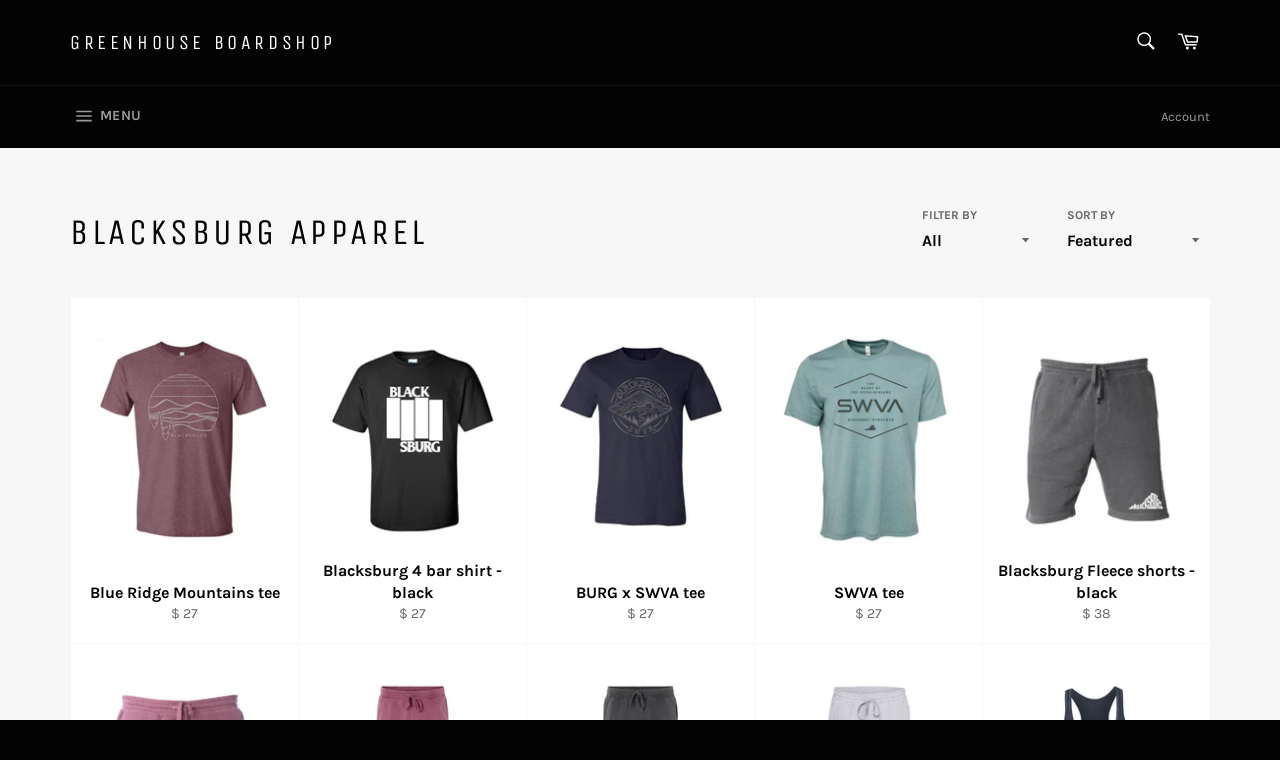

--- FILE ---
content_type: text/html; charset=utf-8
request_url: https://www.greenhouseboardshop.com/collections/blacksburg-shirts-jackets?page=2
body_size: 21341
content:
<!doctype html>
<html class="no-js" lang="en">
<head>

  <meta charset="utf-8">
  <meta http-equiv="X-UA-Compatible" content="IE=edge,chrome=1">
  <meta name="viewport" content="width=device-width,initial-scale=1">
  <meta name="theme-color" content="#030303">

  

  <link rel="canonical" href="https://www.greenhouseboardshop.com/collections/blacksburg-shirts-jackets?page=2">
  <title>
  Blacksburg Apparel &ndash; Page 2 &ndash; Greenhouse Boardshop
  </title>

  

  <!-- /snippets/social-meta-tags.liquid -->




<meta property="og:site_name" content="Greenhouse Boardshop">
<meta property="og:url" content="https://www.greenhouseboardshop.com/collections/blacksburg-shirts-jackets?page=2">
<meta property="og:title" content="Blacksburg Apparel">
<meta property="og:type" content="product.group">
<meta property="og:description" content="Blacksburg's premier boardshop and screen printer. We offer shoes, clothing, skateboards, and affordable custom tshirt screen printing. Printed locally for quick turnaround.">

<meta property="og:image" content="http://www.greenhouseboardshop.com/cdn/shop/collections/burg_thin_mens_deep_heather_1200x1200.jpg?v=1684356033">
<meta property="og:image:secure_url" content="https://www.greenhouseboardshop.com/cdn/shop/collections/burg_thin_mens_deep_heather_1200x1200.jpg?v=1684356033">


<meta name="twitter:card" content="summary_large_image">
<meta name="twitter:title" content="Blacksburg Apparel">
<meta name="twitter:description" content="Blacksburg's premier boardshop and screen printer. We offer shoes, clothing, skateboards, and affordable custom tshirt screen printing. Printed locally for quick turnaround.">


  <script>
    document.documentElement.className = document.documentElement.className.replace('no-js', 'js');
  </script>

  <link href="//www.greenhouseboardshop.com/cdn/shop/t/2/assets/theme.scss.css?v=33091883086095614811725380816" rel="stylesheet" type="text/css" media="all" />

  <script>
    window.theme = window.theme || {};

    theme.strings = {
      stockAvailable: "1 available",
      addToCart: "Add to Cart",
      soldOut: "Sold Out",
      unavailable: "Unavailable",
      noStockAvailable: "The item could not be added to your cart because there are not enough in stock.",
      willNotShipUntil: "Will not ship until [date]",
      willBeInStockAfter: "Will be in stock after [date]",
      totalCartDiscount: "You're saving [savings]",
      addressError: "Error looking up that address",
      addressNoResults: "No results for that address",
      addressQueryLimit: "You have exceeded the Google API usage limit. Consider upgrading to a \u003ca href=\"https:\/\/developers.google.com\/maps\/premium\/usage-limits\"\u003ePremium Plan\u003c\/a\u003e.",
      authError: "There was a problem authenticating your Google Maps API Key.",
      slideNumber: "Slide [slide_number], current"
    };
  </script>

  <script src="//www.greenhouseboardshop.com/cdn/shop/t/2/assets/lazysizes.min.js?v=56045284683979784691607634578" async="async"></script>

  

  <script src="//www.greenhouseboardshop.com/cdn/shop/t/2/assets/vendor.js?v=59352919779726365461607634580" defer="defer"></script>

  

  <script src="//www.greenhouseboardshop.com/cdn/shop/t/2/assets/theme.js?v=171366231195154451781607634579" defer="defer"></script>

  <script>window.performance && window.performance.mark && window.performance.mark('shopify.content_for_header.start');</script><meta id="shopify-digital-wallet" name="shopify-digital-wallet" content="/10405138/digital_wallets/dialog">
<meta name="shopify-checkout-api-token" content="ba75c41fa2f070275a969d3c64323561">
<meta id="in-context-paypal-metadata" data-shop-id="10405138" data-venmo-supported="true" data-environment="production" data-locale="en_US" data-paypal-v4="true" data-currency="USD">
<link rel="alternate" type="application/atom+xml" title="Feed" href="/collections/blacksburg-shirts-jackets.atom" />
<link rel="prev" href="/collections/blacksburg-shirts-jackets?page=1">
<link rel="alternate" type="application/json+oembed" href="https://www.greenhouseboardshop.com/collections/blacksburg-shirts-jackets.oembed?page=2">
<script async="async" src="/checkouts/internal/preloads.js?locale=en-US"></script>
<link rel="preconnect" href="https://shop.app" crossorigin="anonymous">
<script async="async" src="https://shop.app/checkouts/internal/preloads.js?locale=en-US&shop_id=10405138" crossorigin="anonymous"></script>
<script id="shopify-features" type="application/json">{"accessToken":"ba75c41fa2f070275a969d3c64323561","betas":["rich-media-storefront-analytics"],"domain":"www.greenhouseboardshop.com","predictiveSearch":true,"shopId":10405138,"locale":"en"}</script>
<script>var Shopify = Shopify || {};
Shopify.shop = "greenhouse-boardshop.myshopify.com";
Shopify.locale = "en";
Shopify.currency = {"active":"USD","rate":"1.0"};
Shopify.country = "US";
Shopify.theme = {"name":"Venture","id":116915077313,"schema_name":"Venture","schema_version":"12.2.0","theme_store_id":775,"role":"main"};
Shopify.theme.handle = "null";
Shopify.theme.style = {"id":null,"handle":null};
Shopify.cdnHost = "www.greenhouseboardshop.com/cdn";
Shopify.routes = Shopify.routes || {};
Shopify.routes.root = "/";</script>
<script type="module">!function(o){(o.Shopify=o.Shopify||{}).modules=!0}(window);</script>
<script>!function(o){function n(){var o=[];function n(){o.push(Array.prototype.slice.apply(arguments))}return n.q=o,n}var t=o.Shopify=o.Shopify||{};t.loadFeatures=n(),t.autoloadFeatures=n()}(window);</script>
<script>
  window.ShopifyPay = window.ShopifyPay || {};
  window.ShopifyPay.apiHost = "shop.app\/pay";
  window.ShopifyPay.redirectState = null;
</script>
<script id="shop-js-analytics" type="application/json">{"pageType":"collection"}</script>
<script defer="defer" async type="module" src="//www.greenhouseboardshop.com/cdn/shopifycloud/shop-js/modules/v2/client.init-shop-cart-sync_C5BV16lS.en.esm.js"></script>
<script defer="defer" async type="module" src="//www.greenhouseboardshop.com/cdn/shopifycloud/shop-js/modules/v2/chunk.common_CygWptCX.esm.js"></script>
<script type="module">
  await import("//www.greenhouseboardshop.com/cdn/shopifycloud/shop-js/modules/v2/client.init-shop-cart-sync_C5BV16lS.en.esm.js");
await import("//www.greenhouseboardshop.com/cdn/shopifycloud/shop-js/modules/v2/chunk.common_CygWptCX.esm.js");

  window.Shopify.SignInWithShop?.initShopCartSync?.({"fedCMEnabled":true,"windoidEnabled":true});

</script>
<script>
  window.Shopify = window.Shopify || {};
  if (!window.Shopify.featureAssets) window.Shopify.featureAssets = {};
  window.Shopify.featureAssets['shop-js'] = {"shop-cart-sync":["modules/v2/client.shop-cart-sync_ZFArdW7E.en.esm.js","modules/v2/chunk.common_CygWptCX.esm.js"],"init-fed-cm":["modules/v2/client.init-fed-cm_CmiC4vf6.en.esm.js","modules/v2/chunk.common_CygWptCX.esm.js"],"shop-button":["modules/v2/client.shop-button_tlx5R9nI.en.esm.js","modules/v2/chunk.common_CygWptCX.esm.js"],"shop-cash-offers":["modules/v2/client.shop-cash-offers_DOA2yAJr.en.esm.js","modules/v2/chunk.common_CygWptCX.esm.js","modules/v2/chunk.modal_D71HUcav.esm.js"],"init-windoid":["modules/v2/client.init-windoid_sURxWdc1.en.esm.js","modules/v2/chunk.common_CygWptCX.esm.js"],"shop-toast-manager":["modules/v2/client.shop-toast-manager_ClPi3nE9.en.esm.js","modules/v2/chunk.common_CygWptCX.esm.js"],"init-shop-email-lookup-coordinator":["modules/v2/client.init-shop-email-lookup-coordinator_B8hsDcYM.en.esm.js","modules/v2/chunk.common_CygWptCX.esm.js"],"init-shop-cart-sync":["modules/v2/client.init-shop-cart-sync_C5BV16lS.en.esm.js","modules/v2/chunk.common_CygWptCX.esm.js"],"avatar":["modules/v2/client.avatar_BTnouDA3.en.esm.js"],"pay-button":["modules/v2/client.pay-button_FdsNuTd3.en.esm.js","modules/v2/chunk.common_CygWptCX.esm.js"],"init-customer-accounts":["modules/v2/client.init-customer-accounts_DxDtT_ad.en.esm.js","modules/v2/client.shop-login-button_C5VAVYt1.en.esm.js","modules/v2/chunk.common_CygWptCX.esm.js","modules/v2/chunk.modal_D71HUcav.esm.js"],"init-shop-for-new-customer-accounts":["modules/v2/client.init-shop-for-new-customer-accounts_ChsxoAhi.en.esm.js","modules/v2/client.shop-login-button_C5VAVYt1.en.esm.js","modules/v2/chunk.common_CygWptCX.esm.js","modules/v2/chunk.modal_D71HUcav.esm.js"],"shop-login-button":["modules/v2/client.shop-login-button_C5VAVYt1.en.esm.js","modules/v2/chunk.common_CygWptCX.esm.js","modules/v2/chunk.modal_D71HUcav.esm.js"],"init-customer-accounts-sign-up":["modules/v2/client.init-customer-accounts-sign-up_CPSyQ0Tj.en.esm.js","modules/v2/client.shop-login-button_C5VAVYt1.en.esm.js","modules/v2/chunk.common_CygWptCX.esm.js","modules/v2/chunk.modal_D71HUcav.esm.js"],"shop-follow-button":["modules/v2/client.shop-follow-button_Cva4Ekp9.en.esm.js","modules/v2/chunk.common_CygWptCX.esm.js","modules/v2/chunk.modal_D71HUcav.esm.js"],"checkout-modal":["modules/v2/client.checkout-modal_BPM8l0SH.en.esm.js","modules/v2/chunk.common_CygWptCX.esm.js","modules/v2/chunk.modal_D71HUcav.esm.js"],"lead-capture":["modules/v2/client.lead-capture_Bi8yE_yS.en.esm.js","modules/v2/chunk.common_CygWptCX.esm.js","modules/v2/chunk.modal_D71HUcav.esm.js"],"shop-login":["modules/v2/client.shop-login_D6lNrXab.en.esm.js","modules/v2/chunk.common_CygWptCX.esm.js","modules/v2/chunk.modal_D71HUcav.esm.js"],"payment-terms":["modules/v2/client.payment-terms_CZxnsJam.en.esm.js","modules/v2/chunk.common_CygWptCX.esm.js","modules/v2/chunk.modal_D71HUcav.esm.js"]};
</script>
<script id="__st">var __st={"a":10405138,"offset":-18000,"reqid":"9ffeff04-27df-4822-97e5-a6a8fd731a3b-1768794450","pageurl":"www.greenhouseboardshop.com\/collections\/blacksburg-shirts-jackets?page=2","u":"e46ae3e8cc84","p":"collection","rtyp":"collection","rid":150155331};</script>
<script>window.ShopifyPaypalV4VisibilityTracking = true;</script>
<script id="captcha-bootstrap">!function(){'use strict';const t='contact',e='account',n='new_comment',o=[[t,t],['blogs',n],['comments',n],[t,'customer']],c=[[e,'customer_login'],[e,'guest_login'],[e,'recover_customer_password'],[e,'create_customer']],r=t=>t.map((([t,e])=>`form[action*='/${t}']:not([data-nocaptcha='true']) input[name='form_type'][value='${e}']`)).join(','),a=t=>()=>t?[...document.querySelectorAll(t)].map((t=>t.form)):[];function s(){const t=[...o],e=r(t);return a(e)}const i='password',u='form_key',d=['recaptcha-v3-token','g-recaptcha-response','h-captcha-response',i],f=()=>{try{return window.sessionStorage}catch{return}},m='__shopify_v',_=t=>t.elements[u];function p(t,e,n=!1){try{const o=window.sessionStorage,c=JSON.parse(o.getItem(e)),{data:r}=function(t){const{data:e,action:n}=t;return t[m]||n?{data:e,action:n}:{data:t,action:n}}(c);for(const[e,n]of Object.entries(r))t.elements[e]&&(t.elements[e].value=n);n&&o.removeItem(e)}catch(o){console.error('form repopulation failed',{error:o})}}const l='form_type',E='cptcha';function T(t){t.dataset[E]=!0}const w=window,h=w.document,L='Shopify',v='ce_forms',y='captcha';let A=!1;((t,e)=>{const n=(g='f06e6c50-85a8-45c8-87d0-21a2b65856fe',I='https://cdn.shopify.com/shopifycloud/storefront-forms-hcaptcha/ce_storefront_forms_captcha_hcaptcha.v1.5.2.iife.js',D={infoText:'Protected by hCaptcha',privacyText:'Privacy',termsText:'Terms'},(t,e,n)=>{const o=w[L][v],c=o.bindForm;if(c)return c(t,g,e,D).then(n);var r;o.q.push([[t,g,e,D],n]),r=I,A||(h.body.append(Object.assign(h.createElement('script'),{id:'captcha-provider',async:!0,src:r})),A=!0)});var g,I,D;w[L]=w[L]||{},w[L][v]=w[L][v]||{},w[L][v].q=[],w[L][y]=w[L][y]||{},w[L][y].protect=function(t,e){n(t,void 0,e),T(t)},Object.freeze(w[L][y]),function(t,e,n,w,h,L){const[v,y,A,g]=function(t,e,n){const i=e?o:[],u=t?c:[],d=[...i,...u],f=r(d),m=r(i),_=r(d.filter((([t,e])=>n.includes(e))));return[a(f),a(m),a(_),s()]}(w,h,L),I=t=>{const e=t.target;return e instanceof HTMLFormElement?e:e&&e.form},D=t=>v().includes(t);t.addEventListener('submit',(t=>{const e=I(t);if(!e)return;const n=D(e)&&!e.dataset.hcaptchaBound&&!e.dataset.recaptchaBound,o=_(e),c=g().includes(e)&&(!o||!o.value);(n||c)&&t.preventDefault(),c&&!n&&(function(t){try{if(!f())return;!function(t){const e=f();if(!e)return;const n=_(t);if(!n)return;const o=n.value;o&&e.removeItem(o)}(t);const e=Array.from(Array(32),(()=>Math.random().toString(36)[2])).join('');!function(t,e){_(t)||t.append(Object.assign(document.createElement('input'),{type:'hidden',name:u})),t.elements[u].value=e}(t,e),function(t,e){const n=f();if(!n)return;const o=[...t.querySelectorAll(`input[type='${i}']`)].map((({name:t})=>t)),c=[...d,...o],r={};for(const[a,s]of new FormData(t).entries())c.includes(a)||(r[a]=s);n.setItem(e,JSON.stringify({[m]:1,action:t.action,data:r}))}(t,e)}catch(e){console.error('failed to persist form',e)}}(e),e.submit())}));const S=(t,e)=>{t&&!t.dataset[E]&&(n(t,e.some((e=>e===t))),T(t))};for(const o of['focusin','change'])t.addEventListener(o,(t=>{const e=I(t);D(e)&&S(e,y())}));const B=e.get('form_key'),M=e.get(l),P=B&&M;t.addEventListener('DOMContentLoaded',(()=>{const t=y();if(P)for(const e of t)e.elements[l].value===M&&p(e,B);[...new Set([...A(),...v().filter((t=>'true'===t.dataset.shopifyCaptcha))])].forEach((e=>S(e,t)))}))}(h,new URLSearchParams(w.location.search),n,t,e,['guest_login'])})(!0,!0)}();</script>
<script integrity="sha256-4kQ18oKyAcykRKYeNunJcIwy7WH5gtpwJnB7kiuLZ1E=" data-source-attribution="shopify.loadfeatures" defer="defer" src="//www.greenhouseboardshop.com/cdn/shopifycloud/storefront/assets/storefront/load_feature-a0a9edcb.js" crossorigin="anonymous"></script>
<script crossorigin="anonymous" defer="defer" src="//www.greenhouseboardshop.com/cdn/shopifycloud/storefront/assets/shopify_pay/storefront-65b4c6d7.js?v=20250812"></script>
<script data-source-attribution="shopify.dynamic_checkout.dynamic.init">var Shopify=Shopify||{};Shopify.PaymentButton=Shopify.PaymentButton||{isStorefrontPortableWallets:!0,init:function(){window.Shopify.PaymentButton.init=function(){};var t=document.createElement("script");t.src="https://www.greenhouseboardshop.com/cdn/shopifycloud/portable-wallets/latest/portable-wallets.en.js",t.type="module",document.head.appendChild(t)}};
</script>
<script data-source-attribution="shopify.dynamic_checkout.buyer_consent">
  function portableWalletsHideBuyerConsent(e){var t=document.getElementById("shopify-buyer-consent"),n=document.getElementById("shopify-subscription-policy-button");t&&n&&(t.classList.add("hidden"),t.setAttribute("aria-hidden","true"),n.removeEventListener("click",e))}function portableWalletsShowBuyerConsent(e){var t=document.getElementById("shopify-buyer-consent"),n=document.getElementById("shopify-subscription-policy-button");t&&n&&(t.classList.remove("hidden"),t.removeAttribute("aria-hidden"),n.addEventListener("click",e))}window.Shopify?.PaymentButton&&(window.Shopify.PaymentButton.hideBuyerConsent=portableWalletsHideBuyerConsent,window.Shopify.PaymentButton.showBuyerConsent=portableWalletsShowBuyerConsent);
</script>
<script data-source-attribution="shopify.dynamic_checkout.cart.bootstrap">document.addEventListener("DOMContentLoaded",(function(){function t(){return document.querySelector("shopify-accelerated-checkout-cart, shopify-accelerated-checkout")}if(t())Shopify.PaymentButton.init();else{new MutationObserver((function(e,n){t()&&(Shopify.PaymentButton.init(),n.disconnect())})).observe(document.body,{childList:!0,subtree:!0})}}));
</script>
<link id="shopify-accelerated-checkout-styles" rel="stylesheet" media="screen" href="https://www.greenhouseboardshop.com/cdn/shopifycloud/portable-wallets/latest/accelerated-checkout-backwards-compat.css" crossorigin="anonymous">
<style id="shopify-accelerated-checkout-cart">
        #shopify-buyer-consent {
  margin-top: 1em;
  display: inline-block;
  width: 100%;
}

#shopify-buyer-consent.hidden {
  display: none;
}

#shopify-subscription-policy-button {
  background: none;
  border: none;
  padding: 0;
  text-decoration: underline;
  font-size: inherit;
  cursor: pointer;
}

#shopify-subscription-policy-button::before {
  box-shadow: none;
}

      </style>

<script>window.performance && window.performance.mark && window.performance.mark('shopify.content_for_header.end');</script>
<link href="https://monorail-edge.shopifysvc.com" rel="dns-prefetch">
<script>(function(){if ("sendBeacon" in navigator && "performance" in window) {try {var session_token_from_headers = performance.getEntriesByType('navigation')[0].serverTiming.find(x => x.name == '_s').description;} catch {var session_token_from_headers = undefined;}var session_cookie_matches = document.cookie.match(/_shopify_s=([^;]*)/);var session_token_from_cookie = session_cookie_matches && session_cookie_matches.length === 2 ? session_cookie_matches[1] : "";var session_token = session_token_from_headers || session_token_from_cookie || "";function handle_abandonment_event(e) {var entries = performance.getEntries().filter(function(entry) {return /monorail-edge.shopifysvc.com/.test(entry.name);});if (!window.abandonment_tracked && entries.length === 0) {window.abandonment_tracked = true;var currentMs = Date.now();var navigation_start = performance.timing.navigationStart;var payload = {shop_id: 10405138,url: window.location.href,navigation_start,duration: currentMs - navigation_start,session_token,page_type: "collection"};window.navigator.sendBeacon("https://monorail-edge.shopifysvc.com/v1/produce", JSON.stringify({schema_id: "online_store_buyer_site_abandonment/1.1",payload: payload,metadata: {event_created_at_ms: currentMs,event_sent_at_ms: currentMs}}));}}window.addEventListener('pagehide', handle_abandonment_event);}}());</script>
<script id="web-pixels-manager-setup">(function e(e,d,r,n,o){if(void 0===o&&(o={}),!Boolean(null===(a=null===(i=window.Shopify)||void 0===i?void 0:i.analytics)||void 0===a?void 0:a.replayQueue)){var i,a;window.Shopify=window.Shopify||{};var t=window.Shopify;t.analytics=t.analytics||{};var s=t.analytics;s.replayQueue=[],s.publish=function(e,d,r){return s.replayQueue.push([e,d,r]),!0};try{self.performance.mark("wpm:start")}catch(e){}var l=function(){var e={modern:/Edge?\/(1{2}[4-9]|1[2-9]\d|[2-9]\d{2}|\d{4,})\.\d+(\.\d+|)|Firefox\/(1{2}[4-9]|1[2-9]\d|[2-9]\d{2}|\d{4,})\.\d+(\.\d+|)|Chrom(ium|e)\/(9{2}|\d{3,})\.\d+(\.\d+|)|(Maci|X1{2}).+ Version\/(15\.\d+|(1[6-9]|[2-9]\d|\d{3,})\.\d+)([,.]\d+|)( \(\w+\)|)( Mobile\/\w+|) Safari\/|Chrome.+OPR\/(9{2}|\d{3,})\.\d+\.\d+|(CPU[ +]OS|iPhone[ +]OS|CPU[ +]iPhone|CPU IPhone OS|CPU iPad OS)[ +]+(15[._]\d+|(1[6-9]|[2-9]\d|\d{3,})[._]\d+)([._]\d+|)|Android:?[ /-](13[3-9]|1[4-9]\d|[2-9]\d{2}|\d{4,})(\.\d+|)(\.\d+|)|Android.+Firefox\/(13[5-9]|1[4-9]\d|[2-9]\d{2}|\d{4,})\.\d+(\.\d+|)|Android.+Chrom(ium|e)\/(13[3-9]|1[4-9]\d|[2-9]\d{2}|\d{4,})\.\d+(\.\d+|)|SamsungBrowser\/([2-9]\d|\d{3,})\.\d+/,legacy:/Edge?\/(1[6-9]|[2-9]\d|\d{3,})\.\d+(\.\d+|)|Firefox\/(5[4-9]|[6-9]\d|\d{3,})\.\d+(\.\d+|)|Chrom(ium|e)\/(5[1-9]|[6-9]\d|\d{3,})\.\d+(\.\d+|)([\d.]+$|.*Safari\/(?![\d.]+ Edge\/[\d.]+$))|(Maci|X1{2}).+ Version\/(10\.\d+|(1[1-9]|[2-9]\d|\d{3,})\.\d+)([,.]\d+|)( \(\w+\)|)( Mobile\/\w+|) Safari\/|Chrome.+OPR\/(3[89]|[4-9]\d|\d{3,})\.\d+\.\d+|(CPU[ +]OS|iPhone[ +]OS|CPU[ +]iPhone|CPU IPhone OS|CPU iPad OS)[ +]+(10[._]\d+|(1[1-9]|[2-9]\d|\d{3,})[._]\d+)([._]\d+|)|Android:?[ /-](13[3-9]|1[4-9]\d|[2-9]\d{2}|\d{4,})(\.\d+|)(\.\d+|)|Mobile Safari.+OPR\/([89]\d|\d{3,})\.\d+\.\d+|Android.+Firefox\/(13[5-9]|1[4-9]\d|[2-9]\d{2}|\d{4,})\.\d+(\.\d+|)|Android.+Chrom(ium|e)\/(13[3-9]|1[4-9]\d|[2-9]\d{2}|\d{4,})\.\d+(\.\d+|)|Android.+(UC? ?Browser|UCWEB|U3)[ /]?(15\.([5-9]|\d{2,})|(1[6-9]|[2-9]\d|\d{3,})\.\d+)\.\d+|SamsungBrowser\/(5\.\d+|([6-9]|\d{2,})\.\d+)|Android.+MQ{2}Browser\/(14(\.(9|\d{2,})|)|(1[5-9]|[2-9]\d|\d{3,})(\.\d+|))(\.\d+|)|K[Aa][Ii]OS\/(3\.\d+|([4-9]|\d{2,})\.\d+)(\.\d+|)/},d=e.modern,r=e.legacy,n=navigator.userAgent;return n.match(d)?"modern":n.match(r)?"legacy":"unknown"}(),u="modern"===l?"modern":"legacy",c=(null!=n?n:{modern:"",legacy:""})[u],f=function(e){return[e.baseUrl,"/wpm","/b",e.hashVersion,"modern"===e.buildTarget?"m":"l",".js"].join("")}({baseUrl:d,hashVersion:r,buildTarget:u}),m=function(e){var d=e.version,r=e.bundleTarget,n=e.surface,o=e.pageUrl,i=e.monorailEndpoint;return{emit:function(e){var a=e.status,t=e.errorMsg,s=(new Date).getTime(),l=JSON.stringify({metadata:{event_sent_at_ms:s},events:[{schema_id:"web_pixels_manager_load/3.1",payload:{version:d,bundle_target:r,page_url:o,status:a,surface:n,error_msg:t},metadata:{event_created_at_ms:s}}]});if(!i)return console&&console.warn&&console.warn("[Web Pixels Manager] No Monorail endpoint provided, skipping logging."),!1;try{return self.navigator.sendBeacon.bind(self.navigator)(i,l)}catch(e){}var u=new XMLHttpRequest;try{return u.open("POST",i,!0),u.setRequestHeader("Content-Type","text/plain"),u.send(l),!0}catch(e){return console&&console.warn&&console.warn("[Web Pixels Manager] Got an unhandled error while logging to Monorail."),!1}}}}({version:r,bundleTarget:l,surface:e.surface,pageUrl:self.location.href,monorailEndpoint:e.monorailEndpoint});try{o.browserTarget=l,function(e){var d=e.src,r=e.async,n=void 0===r||r,o=e.onload,i=e.onerror,a=e.sri,t=e.scriptDataAttributes,s=void 0===t?{}:t,l=document.createElement("script"),u=document.querySelector("head"),c=document.querySelector("body");if(l.async=n,l.src=d,a&&(l.integrity=a,l.crossOrigin="anonymous"),s)for(var f in s)if(Object.prototype.hasOwnProperty.call(s,f))try{l.dataset[f]=s[f]}catch(e){}if(o&&l.addEventListener("load",o),i&&l.addEventListener("error",i),u)u.appendChild(l);else{if(!c)throw new Error("Did not find a head or body element to append the script");c.appendChild(l)}}({src:f,async:!0,onload:function(){if(!function(){var e,d;return Boolean(null===(d=null===(e=window.Shopify)||void 0===e?void 0:e.analytics)||void 0===d?void 0:d.initialized)}()){var d=window.webPixelsManager.init(e)||void 0;if(d){var r=window.Shopify.analytics;r.replayQueue.forEach((function(e){var r=e[0],n=e[1],o=e[2];d.publishCustomEvent(r,n,o)})),r.replayQueue=[],r.publish=d.publishCustomEvent,r.visitor=d.visitor,r.initialized=!0}}},onerror:function(){return m.emit({status:"failed",errorMsg:"".concat(f," has failed to load")})},sri:function(e){var d=/^sha384-[A-Za-z0-9+/=]+$/;return"string"==typeof e&&d.test(e)}(c)?c:"",scriptDataAttributes:o}),m.emit({status:"loading"})}catch(e){m.emit({status:"failed",errorMsg:(null==e?void 0:e.message)||"Unknown error"})}}})({shopId: 10405138,storefrontBaseUrl: "https://www.greenhouseboardshop.com",extensionsBaseUrl: "https://extensions.shopifycdn.com/cdn/shopifycloud/web-pixels-manager",monorailEndpoint: "https://monorail-edge.shopifysvc.com/unstable/produce_batch",surface: "storefront-renderer",enabledBetaFlags: ["2dca8a86"],webPixelsConfigList: [{"id":"109969601","eventPayloadVersion":"v1","runtimeContext":"LAX","scriptVersion":"1","type":"CUSTOM","privacyPurposes":["ANALYTICS"],"name":"Google Analytics tag (migrated)"},{"id":"shopify-app-pixel","configuration":"{}","eventPayloadVersion":"v1","runtimeContext":"STRICT","scriptVersion":"0450","apiClientId":"shopify-pixel","type":"APP","privacyPurposes":["ANALYTICS","MARKETING"]},{"id":"shopify-custom-pixel","eventPayloadVersion":"v1","runtimeContext":"LAX","scriptVersion":"0450","apiClientId":"shopify-pixel","type":"CUSTOM","privacyPurposes":["ANALYTICS","MARKETING"]}],isMerchantRequest: false,initData: {"shop":{"name":"Greenhouse Boardshop","paymentSettings":{"currencyCode":"USD"},"myshopifyDomain":"greenhouse-boardshop.myshopify.com","countryCode":"US","storefrontUrl":"https:\/\/www.greenhouseboardshop.com"},"customer":null,"cart":null,"checkout":null,"productVariants":[],"purchasingCompany":null},},"https://www.greenhouseboardshop.com/cdn","fcfee988w5aeb613cpc8e4bc33m6693e112",{"modern":"","legacy":""},{"shopId":"10405138","storefrontBaseUrl":"https:\/\/www.greenhouseboardshop.com","extensionBaseUrl":"https:\/\/extensions.shopifycdn.com\/cdn\/shopifycloud\/web-pixels-manager","surface":"storefront-renderer","enabledBetaFlags":"[\"2dca8a86\"]","isMerchantRequest":"false","hashVersion":"fcfee988w5aeb613cpc8e4bc33m6693e112","publish":"custom","events":"[[\"page_viewed\",{}],[\"collection_viewed\",{\"collection\":{\"id\":\"150155331\",\"title\":\"Blacksburg Apparel\",\"productVariants\":[{\"price\":{\"amount\":27.0,\"currencyCode\":\"USD\"},\"product\":{\"title\":\"Blue Ridge Mountains tee\",\"vendor\":\"Greenhouse Boardshop\",\"id\":\"10551586750657\",\"untranslatedTitle\":\"Blue Ridge Mountains tee\",\"url\":\"\/products\/blue-ridge-mountains-tee-1\",\"type\":\"tshirt\"},\"id\":\"48617398960321\",\"image\":{\"src\":\"\/\/www.greenhouseboardshop.com\/cdn\/shop\/files\/burgmtnsd.jpg?v=1725297841\"},\"sku\":null,\"title\":\"Small\",\"untranslatedTitle\":\"Small\"},{\"price\":{\"amount\":27.0,\"currencyCode\":\"USD\"},\"product\":{\"title\":\"Blacksburg 4 bar shirt - black\",\"vendor\":\"Greenhouse Boardshop\",\"id\":\"3500131267\",\"untranslatedTitle\":\"Blacksburg 4 bar shirt - black\",\"url\":\"\/products\/blacksburg-4-bar-shirt-black-1\",\"type\":\"tshirt\"},\"id\":\"10203971203\",\"image\":{\"src\":\"\/\/www.greenhouseboardshop.com\/cdn\/shop\/products\/bburg-BF-look.gif?v=1446572243\"},\"sku\":\"\",\"title\":\"Medium\",\"untranslatedTitle\":\"Medium\"},{\"price\":{\"amount\":27.0,\"currencyCode\":\"USD\"},\"product\":{\"title\":\"BURG x SWVA tee\",\"vendor\":\"Greenhouse Boardshop\",\"id\":\"6834083201217\",\"untranslatedTitle\":\"BURG x SWVA tee\",\"url\":\"\/products\/blacksburg-analog-tee\",\"type\":\"tshirt\"},\"id\":\"40364278022337\",\"image\":{\"src\":\"\/\/www.greenhouseboardshop.com\/cdn\/shop\/files\/burgswva.jpg?v=1725299507\"},\"sku\":null,\"title\":\"Small\",\"untranslatedTitle\":\"Small\"},{\"price\":{\"amount\":27.0,\"currencyCode\":\"USD\"},\"product\":{\"title\":\"SWVA tee\",\"vendor\":\"Greenhouse Boardshop\",\"id\":\"7195731984577\",\"untranslatedTitle\":\"SWVA tee\",\"url\":\"\/products\/swva-2-tee-black\",\"type\":\"\"},\"id\":\"41492010434753\",\"image\":{\"src\":\"\/\/www.greenhouseboardshop.com\/cdn\/shop\/files\/swvafinest.jpg?v=1725301272\"},\"sku\":null,\"title\":\"Small\",\"untranslatedTitle\":\"Small\"},{\"price\":{\"amount\":38.0,\"currencyCode\":\"USD\"},\"product\":{\"title\":\"Blacksburg Fleece shorts - black\",\"vendor\":\"Greenhouse Boardshop\",\"id\":\"6718793121985\",\"untranslatedTitle\":\"Blacksburg Fleece shorts - black\",\"url\":\"\/products\/blacksburg-fleece-shorts-black\",\"type\":\"sweatpant\"},\"id\":\"39959616127169\",\"image\":{\"src\":\"\/\/www.greenhouseboardshop.com\/cdn\/shop\/products\/burgshortblk.jpg?v=1662663091\"},\"sku\":null,\"title\":\"Small\",\"untranslatedTitle\":\"Small\"},{\"price\":{\"amount\":38.0,\"currencyCode\":\"USD\"},\"product\":{\"title\":\"Blacksburg Fleece shorts - maroon\",\"vendor\":\"Greenhouse Boardshop\",\"id\":\"6718792958145\",\"untranslatedTitle\":\"Blacksburg Fleece shorts - maroon\",\"url\":\"\/products\/blacksburg-fleece-shorts-maroon\",\"type\":\"sweatpant\"},\"id\":\"39959615766721\",\"image\":{\"src\":\"\/\/www.greenhouseboardshop.com\/cdn\/shop\/products\/burgsdhortmaroon.jpg?v=1662663064\"},\"sku\":null,\"title\":\"Small\",\"untranslatedTitle\":\"Small\"},{\"price\":{\"amount\":41.0,\"currencyCode\":\"USD\"},\"product\":{\"title\":\"BLACKSBURG Fleece pant - maroon\",\"vendor\":\"Greenhouse Boardshop\",\"id\":\"6252412010689\",\"untranslatedTitle\":\"BLACKSBURG Fleece pant - maroon\",\"url\":\"\/products\/blacksburg-fleece-pant-maroon\",\"type\":\"sweatpant\"},\"id\":\"38053581717697\",\"image\":{\"src\":\"\/\/www.greenhouseboardshop.com\/cdn\/shop\/products\/burgmaroon.jpg?v=1662662698\"},\"sku\":null,\"title\":\"XS\",\"untranslatedTitle\":\"XS\"},{\"price\":{\"amount\":41.0,\"currencyCode\":\"USD\"},\"product\":{\"title\":\"BLACKSBURG Fleece pant - black\",\"vendor\":\"Greenhouse Boardshop\",\"id\":\"6252403622081\",\"untranslatedTitle\":\"BLACKSBURG Fleece pant - black\",\"url\":\"\/products\/blacksburg-fleece-pant-black\",\"type\":\"sweatpant\"},\"id\":\"38053552423105\",\"image\":{\"src\":\"\/\/www.greenhouseboardshop.com\/cdn\/shop\/products\/burgblk.jpg?v=1662662741\"},\"sku\":\"\",\"title\":\"XS\",\"untranslatedTitle\":\"XS\"},{\"price\":{\"amount\":41.0,\"currencyCode\":\"USD\"},\"product\":{\"title\":\"BLACKSBURG Fleece pant - athletic grey\",\"vendor\":\"Greenhouse Boardshop\",\"id\":\"6252410896577\",\"untranslatedTitle\":\"BLACKSBURG Fleece pant - athletic grey\",\"url\":\"\/products\/blacksburg-fleece-pant-alpine-green\",\"type\":\"sweatpant\"},\"id\":\"38053575884993\",\"image\":{\"src\":\"\/\/www.greenhouseboardshop.com\/cdn\/shop\/products\/burggrey.jpg?v=1662662776\"},\"sku\":null,\"title\":\"XS\",\"untranslatedTitle\":\"XS\"},{\"price\":{\"amount\":29.0,\"currencyCode\":\"USD\"},\"product\":{\"title\":\"Sunny Days flowy tank\",\"vendor\":\"Greenhouse Boardshop\",\"id\":\"7195722383553\",\"untranslatedTitle\":\"Sunny Days flowy tank\",\"url\":\"\/products\/sunny-days-flowy-tank\",\"type\":\"\"},\"id\":\"41491973112001\",\"image\":{\"src\":\"\/\/www.greenhouseboardshop.com\/cdn\/shop\/products\/burglazydaystank.jpg?v=1649520107\"},\"sku\":\"\",\"title\":\"XS\",\"untranslatedTitle\":\"XS\"},{\"price\":{\"amount\":29.0,\"currencyCode\":\"USD\"},\"product\":{\"title\":\"Blacksburg map flowy tank\",\"vendor\":\"Greenhouse Boardshop\",\"id\":\"7195723694273\",\"untranslatedTitle\":\"Blacksburg map flowy tank\",\"url\":\"\/products\/blacksburg-map-flowy-tank\",\"type\":\"\"},\"id\":\"41491977371841\",\"image\":{\"src\":\"\/\/www.greenhouseboardshop.com\/cdn\/shop\/products\/burgmaptank.jpg?v=1649520236\"},\"sku\":null,\"title\":\"XS\",\"untranslatedTitle\":\"XS\"},{\"price\":{\"amount\":29.0,\"currencyCode\":\"USD\"},\"product\":{\"title\":\"Blue Ridge flowy tank\",\"vendor\":\"Greenhouse Boardshop\",\"id\":\"7363357180097\",\"untranslatedTitle\":\"Blue Ridge flowy tank\",\"url\":\"\/products\/blue-ridge-flowy-tank\",\"type\":\"\"},\"id\":\"41962861625537\",\"image\":{\"src\":\"\/\/www.greenhouseboardshop.com\/cdn\/shop\/products\/burgtankgreen.jpg?v=1662665744\"},\"sku\":null,\"title\":\"XS\",\"untranslatedTitle\":\"XS\"},{\"price\":{\"amount\":55.0,\"currencyCode\":\"USD\"},\"product\":{\"title\":\"Blacksburg womens crop hoodie\",\"vendor\":\"Greenhouse Boardshop\",\"id\":\"7363354919105\",\"untranslatedTitle\":\"Blacksburg womens crop hoodie\",\"url\":\"\/products\/blacksburg-womens-crop-hoodie\",\"type\":\"\"},\"id\":\"41962851500225\",\"image\":{\"src\":\"\/\/www.greenhouseboardshop.com\/cdn\/shop\/products\/burgcrophood.jpg?v=1662665111\"},\"sku\":null,\"title\":\"XS\",\"untranslatedTitle\":\"XS\"},{\"price\":{\"amount\":38.0,\"currencyCode\":\"USD\"},\"product\":{\"title\":\"Girls Blacksburg Fleece shorts - shadow\",\"vendor\":\"Greenhouse Boardshop\",\"id\":\"7363349708993\",\"untranslatedTitle\":\"Girls Blacksburg Fleece shorts - shadow\",\"url\":\"\/products\/girls-blacksburg-fleece-shorts-shadow\",\"type\":\"fleece short\"},\"id\":\"41962831380673\",\"image\":{\"src\":\"\/\/www.greenhouseboardshop.com\/cdn\/shop\/products\/girlsburgshadow.jpg?v=1662664279\"},\"sku\":\"\",\"title\":\"XS\",\"untranslatedTitle\":\"XS\"},{\"price\":{\"amount\":38.0,\"currencyCode\":\"USD\"},\"product\":{\"title\":\"Girls Blacksburg Fleece shorts - dusty rose\",\"vendor\":\"Greenhouse Boardshop\",\"id\":\"7363350167745\",\"untranslatedTitle\":\"Girls Blacksburg Fleece shorts - dusty rose\",\"url\":\"\/products\/girls-blacksburg-fleece-shorts-dusty-rose\",\"type\":\"fleece short\"},\"id\":\"41962831642817\",\"image\":{\"src\":\"\/\/www.greenhouseboardshop.com\/cdn\/shop\/products\/girlsburgdustyrose.jpg?v=1662664351\"},\"sku\":null,\"title\":\"XS\",\"untranslatedTitle\":\"XS\"},{\"price\":{\"amount\":38.0,\"currencyCode\":\"USD\"},\"product\":{\"title\":\"Girls Blacksburg Fleece shorts - sage\",\"vendor\":\"Greenhouse Boardshop\",\"id\":\"7363350429889\",\"untranslatedTitle\":\"Girls Blacksburg Fleece shorts - sage\",\"url\":\"\/products\/girls-blacksburg-fleece-shorts-sage\",\"type\":\"fleece short\"},\"id\":\"41962832036033\",\"image\":{\"src\":\"\/\/www.greenhouseboardshop.com\/cdn\/shop\/products\/girlsburgsage.jpg?v=1662664394\"},\"sku\":null,\"title\":\"XS\",\"untranslatedTitle\":\"XS\"},{\"price\":{\"amount\":38.0,\"currencyCode\":\"USD\"},\"product\":{\"title\":\"Girls Blacksburg Fleece shorts - bone\",\"vendor\":\"Greenhouse Boardshop\",\"id\":\"7363350626497\",\"untranslatedTitle\":\"Girls Blacksburg Fleece shorts - bone\",\"url\":\"\/products\/girls-blacksburg-fleece-shorts-bone\",\"type\":\"fleece short\"},\"id\":\"41962832462017\",\"image\":{\"src\":\"\/\/www.greenhouseboardshop.com\/cdn\/shop\/products\/girlburgbone.jpg?v=1662664423\"},\"sku\":null,\"title\":\"XS\",\"untranslatedTitle\":\"XS\"},{\"price\":{\"amount\":55.0,\"currencyCode\":\"USD\"},\"product\":{\"title\":\"Let's Go Cargos -maroon\",\"vendor\":\"Greenhouse Boardshop\",\"id\":\"10551678992577\",\"untranslatedTitle\":\"Let's Go Cargos -maroon\",\"url\":\"\/products\/lets-go-cargos-maroon\",\"type\":\"cargo\"},\"id\":\"48617709633729\",\"image\":{\"src\":\"\/\/www.greenhouseboardshop.com\/cdn\/shop\/files\/cargomaroon1.jpg?v=1725311998\"},\"sku\":null,\"title\":\"S\",\"untranslatedTitle\":\"S\"},{\"price\":{\"amount\":55.0,\"currencyCode\":\"USD\"},\"product\":{\"title\":\"Let's Go Cargos -orange\",\"vendor\":\"Greenhouse Boardshop\",\"id\":\"10551679320257\",\"untranslatedTitle\":\"Let's Go Cargos -orange\",\"url\":\"\/products\/lets-go-cargos-orange\",\"type\":\"cargo\"},\"id\":\"48617710387393\",\"image\":{\"src\":\"\/\/www.greenhouseboardshop.com\/cdn\/shop\/files\/cargoorange1.jpg?v=1725312064\"},\"sku\":\"\",\"title\":\"XS\",\"untranslatedTitle\":\"XS\"},{\"price\":{\"amount\":55.0,\"currencyCode\":\"USD\"},\"product\":{\"title\":\"Let's Go Cargos -white\",\"vendor\":\"Greenhouse Boardshop\",\"id\":\"10551678632129\",\"untranslatedTitle\":\"Let's Go Cargos -white\",\"url\":\"\/products\/lets-go-cargos-white\",\"type\":\"cargo\"},\"id\":\"48617708978369\",\"image\":{\"src\":\"\/\/www.greenhouseboardshop.com\/cdn\/shop\/files\/cargowhite1.jpg?v=1725310922\"},\"sku\":\"\",\"title\":\"S\",\"untranslatedTitle\":\"S\"}]}}]]"});</script><script>
  window.ShopifyAnalytics = window.ShopifyAnalytics || {};
  window.ShopifyAnalytics.meta = window.ShopifyAnalytics.meta || {};
  window.ShopifyAnalytics.meta.currency = 'USD';
  var meta = {"products":[{"id":10551586750657,"gid":"gid:\/\/shopify\/Product\/10551586750657","vendor":"Greenhouse Boardshop","type":"tshirt","handle":"blue-ridge-mountains-tee-1","variants":[{"id":48617398960321,"price":2700,"name":"Blue Ridge Mountains tee - Small","public_title":"Small","sku":null},{"id":48617398993089,"price":2700,"name":"Blue Ridge Mountains tee - Medium","public_title":"Medium","sku":null},{"id":48617399025857,"price":2700,"name":"Blue Ridge Mountains tee - Large","public_title":"Large","sku":null},{"id":48617399058625,"price":2700,"name":"Blue Ridge Mountains tee - XL","public_title":"XL","sku":null},{"id":48617399550145,"price":2700,"name":"Blue Ridge Mountains tee - XXL","public_title":"XXL","sku":""}],"remote":false},{"id":3500131267,"gid":"gid:\/\/shopify\/Product\/3500131267","vendor":"Greenhouse Boardshop","type":"tshirt","handle":"blacksburg-4-bar-shirt-black-1","variants":[{"id":10203971203,"price":2700,"name":"Blacksburg 4 bar shirt - black - Medium","public_title":"Medium","sku":""},{"id":10203971267,"price":2700,"name":"Blacksburg 4 bar shirt - black - Large","public_title":"Large","sku":""},{"id":10203971331,"price":2700,"name":"Blacksburg 4 bar shirt - black - XL","public_title":"XL","sku":""},{"id":10203971395,"price":2700,"name":"Blacksburg 4 bar shirt - black - XXL","public_title":"XXL","sku":""}],"remote":false},{"id":6834083201217,"gid":"gid:\/\/shopify\/Product\/6834083201217","vendor":"Greenhouse Boardshop","type":"tshirt","handle":"blacksburg-analog-tee","variants":[{"id":40364278022337,"price":2700,"name":"BURG x SWVA tee - Small","public_title":"Small","sku":null},{"id":40364278055105,"price":2700,"name":"BURG x SWVA tee - Medium","public_title":"Medium","sku":null},{"id":40364278087873,"price":2700,"name":"BURG x SWVA tee - Large","public_title":"Large","sku":null},{"id":40364278120641,"price":2700,"name":"BURG x SWVA tee - XL","public_title":"XL","sku":null}],"remote":false},{"id":7195731984577,"gid":"gid:\/\/shopify\/Product\/7195731984577","vendor":"Greenhouse Boardshop","type":"","handle":"swva-2-tee-black","variants":[{"id":41492010434753,"price":2700,"name":"SWVA tee - Small","public_title":"Small","sku":null},{"id":41492010467521,"price":2700,"name":"SWVA tee - Medium","public_title":"Medium","sku":null},{"id":41492010500289,"price":2700,"name":"SWVA tee - Large","public_title":"Large","sku":null},{"id":41492010533057,"price":2700,"name":"SWVA tee - XL","public_title":"XL","sku":null}],"remote":false},{"id":6718793121985,"gid":"gid:\/\/shopify\/Product\/6718793121985","vendor":"Greenhouse Boardshop","type":"sweatpant","handle":"blacksburg-fleece-shorts-black","variants":[{"id":39959616127169,"price":3800,"name":"Blacksburg Fleece shorts - black - Small","public_title":"Small","sku":null},{"id":39959616159937,"price":3800,"name":"Blacksburg Fleece shorts - black - Medium","public_title":"Medium","sku":null},{"id":39959616192705,"price":3800,"name":"Blacksburg Fleece shorts - black - Large","public_title":"Large","sku":null},{"id":39959616225473,"price":3800,"name":"Blacksburg Fleece shorts - black - XL","public_title":"XL","sku":null}],"remote":false},{"id":6718792958145,"gid":"gid:\/\/shopify\/Product\/6718792958145","vendor":"Greenhouse Boardshop","type":"sweatpant","handle":"blacksburg-fleece-shorts-maroon","variants":[{"id":39959615766721,"price":3800,"name":"Blacksburg Fleece shorts - maroon - Small","public_title":"Small","sku":null},{"id":39959615799489,"price":3800,"name":"Blacksburg Fleece shorts - maroon - Medium","public_title":"Medium","sku":null},{"id":39959615832257,"price":3800,"name":"Blacksburg Fleece shorts - maroon - Large","public_title":"Large","sku":null},{"id":39959615865025,"price":3800,"name":"Blacksburg Fleece shorts - maroon - XL","public_title":"XL","sku":null}],"remote":false},{"id":6252412010689,"gid":"gid:\/\/shopify\/Product\/6252412010689","vendor":"Greenhouse Boardshop","type":"sweatpant","handle":"blacksburg-fleece-pant-maroon","variants":[{"id":38053581717697,"price":4100,"name":"BLACKSBURG Fleece pant - maroon - XS","public_title":"XS","sku":null},{"id":38053581750465,"price":4100,"name":"BLACKSBURG Fleece pant - maroon - Small","public_title":"Small","sku":null},{"id":38053581783233,"price":4100,"name":"BLACKSBURG Fleece pant - maroon - Medium","public_title":"Medium","sku":null},{"id":38053581816001,"price":4100,"name":"BLACKSBURG Fleece pant - maroon - Large","public_title":"Large","sku":null},{"id":38053581848769,"price":4100,"name":"BLACKSBURG Fleece pant - maroon - XL","public_title":"XL","sku":null}],"remote":false},{"id":6252403622081,"gid":"gid:\/\/shopify\/Product\/6252403622081","vendor":"Greenhouse Boardshop","type":"sweatpant","handle":"blacksburg-fleece-pant-black","variants":[{"id":38053552423105,"price":4100,"name":"BLACKSBURG Fleece pant - black - XS","public_title":"XS","sku":""},{"id":38053547933889,"price":4100,"name":"BLACKSBURG Fleece pant - black - Small","public_title":"Small","sku":null},{"id":38053547966657,"price":4100,"name":"BLACKSBURG Fleece pant - black - Medium","public_title":"Medium","sku":null},{"id":38053550129345,"price":4100,"name":"BLACKSBURG Fleece pant - black - Large","public_title":"Large","sku":""},{"id":38053551374529,"price":4100,"name":"BLACKSBURG Fleece pant - black - XL","public_title":"XL","sku":""}],"remote":false},{"id":6252410896577,"gid":"gid:\/\/shopify\/Product\/6252410896577","vendor":"Greenhouse Boardshop","type":"sweatpant","handle":"blacksburg-fleece-pant-alpine-green","variants":[{"id":38053575884993,"price":4100,"name":"BLACKSBURG Fleece pant - athletic grey - XS","public_title":"XS","sku":null},{"id":38053575917761,"price":4100,"name":"BLACKSBURG Fleece pant - athletic grey - Small","public_title":"Small","sku":null},{"id":38053575950529,"price":4100,"name":"BLACKSBURG Fleece pant - athletic grey - Medium","public_title":"Medium","sku":null},{"id":38053575983297,"price":4100,"name":"BLACKSBURG Fleece pant - athletic grey - Large","public_title":"Large","sku":null},{"id":38053576016065,"price":4100,"name":"BLACKSBURG Fleece pant - athletic grey - XL","public_title":"XL","sku":null}],"remote":false},{"id":7195722383553,"gid":"gid:\/\/shopify\/Product\/7195722383553","vendor":"Greenhouse Boardshop","type":"","handle":"sunny-days-flowy-tank","variants":[{"id":41491973112001,"price":2900,"name":"Sunny Days flowy tank - XS","public_title":"XS","sku":""},{"id":41491973243073,"price":2900,"name":"Sunny Days flowy tank - Small","public_title":"Small","sku":""},{"id":41491971014849,"price":2900,"name":"Sunny Days flowy tank - Medium","public_title":"Medium","sku":null},{"id":41491971047617,"price":2900,"name":"Sunny Days flowy tank - Large","public_title":"Large","sku":null}],"remote":false},{"id":7195723694273,"gid":"gid:\/\/shopify\/Product\/7195723694273","vendor":"Greenhouse Boardshop","type":"","handle":"blacksburg-map-flowy-tank","variants":[{"id":41491977371841,"price":2900,"name":"Blacksburg map flowy tank - XS","public_title":"XS","sku":null},{"id":41491977404609,"price":2900,"name":"Blacksburg map flowy tank - Small","public_title":"Small","sku":null},{"id":41491977437377,"price":2900,"name":"Blacksburg map flowy tank - Medium","public_title":"Medium","sku":null},{"id":41491977470145,"price":2900,"name":"Blacksburg map flowy tank - Large","public_title":"Large","sku":null}],"remote":false},{"id":7363357180097,"gid":"gid:\/\/shopify\/Product\/7363357180097","vendor":"Greenhouse Boardshop","type":"","handle":"blue-ridge-flowy-tank","variants":[{"id":41962861625537,"price":2900,"name":"Blue Ridge flowy tank - XS","public_title":"XS","sku":null},{"id":41962861658305,"price":2900,"name":"Blue Ridge flowy tank - Small","public_title":"Small","sku":null},{"id":41962861691073,"price":2900,"name":"Blue Ridge flowy tank - Medium","public_title":"Medium","sku":null},{"id":41962861723841,"price":2900,"name":"Blue Ridge flowy tank - Large","public_title":"Large","sku":null}],"remote":false},{"id":7363354919105,"gid":"gid:\/\/shopify\/Product\/7363354919105","vendor":"Greenhouse Boardshop","type":"","handle":"blacksburg-womens-crop-hoodie","variants":[{"id":41962851500225,"price":5500,"name":"Blacksburg womens crop hoodie - XS","public_title":"XS","sku":null},{"id":41962851565761,"price":5500,"name":"Blacksburg womens crop hoodie - Small","public_title":"Small","sku":""},{"id":41962851598529,"price":5500,"name":"Blacksburg womens crop hoodie - Medium","public_title":"Medium","sku":""}],"remote":false},{"id":7363349708993,"gid":"gid:\/\/shopify\/Product\/7363349708993","vendor":"Greenhouse Boardshop","type":"fleece short","handle":"girls-blacksburg-fleece-shorts-shadow","variants":[{"id":41962831380673,"price":3800,"name":"Girls Blacksburg Fleece shorts - shadow - XS","public_title":"XS","sku":""},{"id":41962829807809,"price":3800,"name":"Girls Blacksburg Fleece shorts - shadow - Small","public_title":"Small","sku":null},{"id":41962829840577,"price":3800,"name":"Girls Blacksburg Fleece shorts - shadow - Medium","public_title":"Medium","sku":null},{"id":41962829873345,"price":3800,"name":"Girls Blacksburg Fleece shorts - shadow - Large","public_title":"Large","sku":null}],"remote":false},{"id":7363350167745,"gid":"gid:\/\/shopify\/Product\/7363350167745","vendor":"Greenhouse Boardshop","type":"fleece short","handle":"girls-blacksburg-fleece-shorts-dusty-rose","variants":[{"id":41962831642817,"price":3800,"name":"Girls Blacksburg Fleece shorts - dusty rose - XS","public_title":"XS","sku":null},{"id":41962831675585,"price":3800,"name":"Girls Blacksburg Fleece shorts - dusty rose - Small","public_title":"Small","sku":null},{"id":41962831708353,"price":3800,"name":"Girls Blacksburg Fleece shorts - dusty rose - Medium","public_title":"Medium","sku":null},{"id":41962831741121,"price":3800,"name":"Girls Blacksburg Fleece shorts - dusty rose - Large","public_title":"Large","sku":null}],"remote":false},{"id":7363350429889,"gid":"gid:\/\/shopify\/Product\/7363350429889","vendor":"Greenhouse Boardshop","type":"fleece short","handle":"girls-blacksburg-fleece-shorts-sage","variants":[{"id":41962832036033,"price":3800,"name":"Girls Blacksburg Fleece shorts - sage - XS","public_title":"XS","sku":null},{"id":41962832068801,"price":3800,"name":"Girls Blacksburg Fleece shorts - sage - Small","public_title":"Small","sku":null},{"id":41962832101569,"price":3800,"name":"Girls Blacksburg Fleece shorts - sage - Medium","public_title":"Medium","sku":null},{"id":41962832134337,"price":3800,"name":"Girls Blacksburg Fleece shorts - sage - Large","public_title":"Large","sku":null}],"remote":false},{"id":7363350626497,"gid":"gid:\/\/shopify\/Product\/7363350626497","vendor":"Greenhouse Boardshop","type":"fleece short","handle":"girls-blacksburg-fleece-shorts-bone","variants":[{"id":41962832462017,"price":3800,"name":"Girls Blacksburg Fleece shorts - bone - XS","public_title":"XS","sku":null},{"id":41962832494785,"price":3800,"name":"Girls Blacksburg Fleece shorts - bone - Small","public_title":"Small","sku":null},{"id":41962832527553,"price":3800,"name":"Girls Blacksburg Fleece shorts - bone - Medium","public_title":"Medium","sku":null},{"id":41962832560321,"price":3800,"name":"Girls Blacksburg Fleece shorts - bone - Large","public_title":"Large","sku":null}],"remote":false},{"id":10551678992577,"gid":"gid:\/\/shopify\/Product\/10551678992577","vendor":"Greenhouse Boardshop","type":"cargo","handle":"lets-go-cargos-maroon","variants":[{"id":48617709633729,"price":5500,"name":"Let's Go Cargos -maroon - S","public_title":"S","sku":null},{"id":48617709666497,"price":5500,"name":"Let's Go Cargos -maroon - M","public_title":"M","sku":null},{"id":48617709699265,"price":5500,"name":"Let's Go Cargos -maroon - L","public_title":"L","sku":null},{"id":48617709732033,"price":5500,"name":"Let's Go Cargos -maroon - XL","public_title":"XL","sku":null}],"remote":false},{"id":10551679320257,"gid":"gid:\/\/shopify\/Product\/10551679320257","vendor":"Greenhouse Boardshop","type":"cargo","handle":"lets-go-cargos-orange","variants":[{"id":48617710387393,"price":5500,"name":"Let's Go Cargos -orange - XS","public_title":"XS","sku":""},{"id":48617710059713,"price":5500,"name":"Let's Go Cargos -orange - S","public_title":"S","sku":null},{"id":48617710092481,"price":5500,"name":"Let's Go Cargos -orange - M","public_title":"M","sku":null},{"id":48617710125249,"price":5500,"name":"Let's Go Cargos -orange - L","public_title":"L","sku":null},{"id":48617710158017,"price":5500,"name":"Let's Go Cargos -orange - XL","public_title":"XL","sku":null}],"remote":false},{"id":10551678632129,"gid":"gid:\/\/shopify\/Product\/10551678632129","vendor":"Greenhouse Boardshop","type":"cargo","handle":"lets-go-cargos-white","variants":[{"id":48617708978369,"price":5500,"name":"Let's Go Cargos -white - S","public_title":"S","sku":""},{"id":48617709011137,"price":5500,"name":"Let's Go Cargos -white - M","public_title":"M","sku":""},{"id":48617709043905,"price":5500,"name":"Let's Go Cargos -white - L","public_title":"L","sku":""},{"id":48617709076673,"price":5500,"name":"Let's Go Cargos -white - XL","public_title":"XL","sku":""}],"remote":false}],"page":{"pageType":"collection","resourceType":"collection","resourceId":150155331,"requestId":"9ffeff04-27df-4822-97e5-a6a8fd731a3b-1768794450"}};
  for (var attr in meta) {
    window.ShopifyAnalytics.meta[attr] = meta[attr];
  }
</script>
<script class="analytics">
  (function () {
    var customDocumentWrite = function(content) {
      var jquery = null;

      if (window.jQuery) {
        jquery = window.jQuery;
      } else if (window.Checkout && window.Checkout.$) {
        jquery = window.Checkout.$;
      }

      if (jquery) {
        jquery('body').append(content);
      }
    };

    var hasLoggedConversion = function(token) {
      if (token) {
        return document.cookie.indexOf('loggedConversion=' + token) !== -1;
      }
      return false;
    }

    var setCookieIfConversion = function(token) {
      if (token) {
        var twoMonthsFromNow = new Date(Date.now());
        twoMonthsFromNow.setMonth(twoMonthsFromNow.getMonth() + 2);

        document.cookie = 'loggedConversion=' + token + '; expires=' + twoMonthsFromNow;
      }
    }

    var trekkie = window.ShopifyAnalytics.lib = window.trekkie = window.trekkie || [];
    if (trekkie.integrations) {
      return;
    }
    trekkie.methods = [
      'identify',
      'page',
      'ready',
      'track',
      'trackForm',
      'trackLink'
    ];
    trekkie.factory = function(method) {
      return function() {
        var args = Array.prototype.slice.call(arguments);
        args.unshift(method);
        trekkie.push(args);
        return trekkie;
      };
    };
    for (var i = 0; i < trekkie.methods.length; i++) {
      var key = trekkie.methods[i];
      trekkie[key] = trekkie.factory(key);
    }
    trekkie.load = function(config) {
      trekkie.config = config || {};
      trekkie.config.initialDocumentCookie = document.cookie;
      var first = document.getElementsByTagName('script')[0];
      var script = document.createElement('script');
      script.type = 'text/javascript';
      script.onerror = function(e) {
        var scriptFallback = document.createElement('script');
        scriptFallback.type = 'text/javascript';
        scriptFallback.onerror = function(error) {
                var Monorail = {
      produce: function produce(monorailDomain, schemaId, payload) {
        var currentMs = new Date().getTime();
        var event = {
          schema_id: schemaId,
          payload: payload,
          metadata: {
            event_created_at_ms: currentMs,
            event_sent_at_ms: currentMs
          }
        };
        return Monorail.sendRequest("https://" + monorailDomain + "/v1/produce", JSON.stringify(event));
      },
      sendRequest: function sendRequest(endpointUrl, payload) {
        // Try the sendBeacon API
        if (window && window.navigator && typeof window.navigator.sendBeacon === 'function' && typeof window.Blob === 'function' && !Monorail.isIos12()) {
          var blobData = new window.Blob([payload], {
            type: 'text/plain'
          });

          if (window.navigator.sendBeacon(endpointUrl, blobData)) {
            return true;
          } // sendBeacon was not successful

        } // XHR beacon

        var xhr = new XMLHttpRequest();

        try {
          xhr.open('POST', endpointUrl);
          xhr.setRequestHeader('Content-Type', 'text/plain');
          xhr.send(payload);
        } catch (e) {
          console.log(e);
        }

        return false;
      },
      isIos12: function isIos12() {
        return window.navigator.userAgent.lastIndexOf('iPhone; CPU iPhone OS 12_') !== -1 || window.navigator.userAgent.lastIndexOf('iPad; CPU OS 12_') !== -1;
      }
    };
    Monorail.produce('monorail-edge.shopifysvc.com',
      'trekkie_storefront_load_errors/1.1',
      {shop_id: 10405138,
      theme_id: 116915077313,
      app_name: "storefront",
      context_url: window.location.href,
      source_url: "//www.greenhouseboardshop.com/cdn/s/trekkie.storefront.cd680fe47e6c39ca5d5df5f0a32d569bc48c0f27.min.js"});

        };
        scriptFallback.async = true;
        scriptFallback.src = '//www.greenhouseboardshop.com/cdn/s/trekkie.storefront.cd680fe47e6c39ca5d5df5f0a32d569bc48c0f27.min.js';
        first.parentNode.insertBefore(scriptFallback, first);
      };
      script.async = true;
      script.src = '//www.greenhouseboardshop.com/cdn/s/trekkie.storefront.cd680fe47e6c39ca5d5df5f0a32d569bc48c0f27.min.js';
      first.parentNode.insertBefore(script, first);
    };
    trekkie.load(
      {"Trekkie":{"appName":"storefront","development":false,"defaultAttributes":{"shopId":10405138,"isMerchantRequest":null,"themeId":116915077313,"themeCityHash":"15110397969558567543","contentLanguage":"en","currency":"USD","eventMetadataId":"6b78f2e5-9c0a-4c8d-8c8e-723078404237"},"isServerSideCookieWritingEnabled":true,"monorailRegion":"shop_domain","enabledBetaFlags":["65f19447"]},"Session Attribution":{},"S2S":{"facebookCapiEnabled":false,"source":"trekkie-storefront-renderer","apiClientId":580111}}
    );

    var loaded = false;
    trekkie.ready(function() {
      if (loaded) return;
      loaded = true;

      window.ShopifyAnalytics.lib = window.trekkie;

      var originalDocumentWrite = document.write;
      document.write = customDocumentWrite;
      try { window.ShopifyAnalytics.merchantGoogleAnalytics.call(this); } catch(error) {};
      document.write = originalDocumentWrite;

      window.ShopifyAnalytics.lib.page(null,{"pageType":"collection","resourceType":"collection","resourceId":150155331,"requestId":"9ffeff04-27df-4822-97e5-a6a8fd731a3b-1768794450","shopifyEmitted":true});

      var match = window.location.pathname.match(/checkouts\/(.+)\/(thank_you|post_purchase)/)
      var token = match? match[1]: undefined;
      if (!hasLoggedConversion(token)) {
        setCookieIfConversion(token);
        window.ShopifyAnalytics.lib.track("Viewed Product Category",{"currency":"USD","category":"Collection: blacksburg-shirts-jackets","collectionName":"blacksburg-shirts-jackets","collectionId":150155331,"nonInteraction":true},undefined,undefined,{"shopifyEmitted":true});
      }
    });


        var eventsListenerScript = document.createElement('script');
        eventsListenerScript.async = true;
        eventsListenerScript.src = "//www.greenhouseboardshop.com/cdn/shopifycloud/storefront/assets/shop_events_listener-3da45d37.js";
        document.getElementsByTagName('head')[0].appendChild(eventsListenerScript);

})();</script>
  <script>
  if (!window.ga || (window.ga && typeof window.ga !== 'function')) {
    window.ga = function ga() {
      (window.ga.q = window.ga.q || []).push(arguments);
      if (window.Shopify && window.Shopify.analytics && typeof window.Shopify.analytics.publish === 'function') {
        window.Shopify.analytics.publish("ga_stub_called", {}, {sendTo: "google_osp_migration"});
      }
      console.error("Shopify's Google Analytics stub called with:", Array.from(arguments), "\nSee https://help.shopify.com/manual/promoting-marketing/pixels/pixel-migration#google for more information.");
    };
    if (window.Shopify && window.Shopify.analytics && typeof window.Shopify.analytics.publish === 'function') {
      window.Shopify.analytics.publish("ga_stub_initialized", {}, {sendTo: "google_osp_migration"});
    }
  }
</script>
<script
  defer
  src="https://www.greenhouseboardshop.com/cdn/shopifycloud/perf-kit/shopify-perf-kit-3.0.4.min.js"
  data-application="storefront-renderer"
  data-shop-id="10405138"
  data-render-region="gcp-us-central1"
  data-page-type="collection"
  data-theme-instance-id="116915077313"
  data-theme-name="Venture"
  data-theme-version="12.2.0"
  data-monorail-region="shop_domain"
  data-resource-timing-sampling-rate="10"
  data-shs="true"
  data-shs-beacon="true"
  data-shs-export-with-fetch="true"
  data-shs-logs-sample-rate="1"
  data-shs-beacon-endpoint="https://www.greenhouseboardshop.com/api/collect"
></script>
</head>

<body class="template-collection" >

  <a class="in-page-link visually-hidden skip-link" href="#MainContent">
    Skip to content
  </a>

  <div id="shopify-section-header" class="shopify-section"><style>
.site-header__logo img {
  max-width: 450px;
}
</style>

<div id="NavDrawer" class="drawer drawer--left">
  <div class="drawer__inner">
    <form action="/search" method="get" class="drawer__search" role="search">
      <input type="search" name="q" placeholder="Search" aria-label="Search" class="drawer__search-input">

      <button type="submit" class="text-link drawer__search-submit">
        <svg aria-hidden="true" focusable="false" role="presentation" class="icon icon-search" viewBox="0 0 32 32"><path fill="#444" d="M21.839 18.771a10.012 10.012 0 0 0 1.57-5.39c0-5.548-4.493-10.048-10.034-10.048-5.548 0-10.041 4.499-10.041 10.048s4.493 10.048 10.034 10.048c2.012 0 3.886-.594 5.456-1.61l.455-.317 7.165 7.165 2.223-2.263-7.158-7.165.33-.468zM18.995 7.767c1.498 1.498 2.322 3.49 2.322 5.608s-.825 4.11-2.322 5.608c-1.498 1.498-3.49 2.322-5.608 2.322s-4.11-.825-5.608-2.322c-1.498-1.498-2.322-3.49-2.322-5.608s.825-4.11 2.322-5.608c1.498-1.498 3.49-2.322 5.608-2.322s4.11.825 5.608 2.322z"/></svg>
        <span class="icon__fallback-text">Search</span>
      </button>
    </form>
    <ul class="drawer__nav">
      
        

        
          <li class="drawer__nav-item">
            <a href="/"
              class="drawer__nav-link drawer__nav-link--top-level"
              
            >
              Home
            </a>
          </li>
        
      
        

        
          <li class="drawer__nav-item">
            <a href="/collections/greenhouse-shirts"
              class="drawer__nav-link drawer__nav-link--top-level"
              
            >
              GREENHOUSE APPAREL
            </a>
          </li>
        
      
        

        
          <li class="drawer__nav-item">
            <a href="/collections/blacksburg-shirts-jackets"
              class="drawer__nav-link drawer__nav-link--top-level"
               aria-current="page"
            >
              BLACKSBURG APPAREL
            </a>
          </li>
        
      
        

        
          <li class="drawer__nav-item">
            <a href="/collections/greenhouse-hats"
              class="drawer__nav-link drawer__nav-link--top-level"
              
            >
              HATS
            </a>
          </li>
        
      
        

        
          <li class="drawer__nav-item">
            <a href="/pages/custom-screen-printing"
              class="drawer__nav-link drawer__nav-link--top-level"
              
            >
              SCREEN PRINTING
            </a>
          </li>
        
      
        

        
          <li class="drawer__nav-item">
            <a href="/pages/skateboards"
              class="drawer__nav-link drawer__nav-link--top-level"
              
            >
              SKATEBOARDS
            </a>
          </li>
        
      
        

        
          <li class="drawer__nav-item">
            <a href="/pages/contact-hours"
              class="drawer__nav-link drawer__nav-link--top-level"
              
            >
              CONTACT/HOURS
            </a>
          </li>
        
      

      
        
          <li class="drawer__nav-item">
            <a href="/account/login" class="drawer__nav-link drawer__nav-link--top-level">
              Account
            </a>
          </li>
        
      
    </ul>
  </div>
</div>

<header class="site-header page-element is-moved-by-drawer" role="banner" data-section-id="header" data-section-type="header">
  <div class="site-header__upper page-width">
    <div class="grid grid--table">
      <div class="grid__item small--one-quarter medium-up--hide">
        <button type="button" class="text-link site-header__link js-drawer-open-left">
          <span class="site-header__menu-toggle--open">
            <svg aria-hidden="true" focusable="false" role="presentation" class="icon icon-hamburger" viewBox="0 0 32 32"><path fill="#444" d="M4.889 14.958h22.222v2.222H4.889v-2.222zM4.889 8.292h22.222v2.222H4.889V8.292zM4.889 21.625h22.222v2.222H4.889v-2.222z"/></svg>
          </span>
          <span class="site-header__menu-toggle--close">
            <svg aria-hidden="true" focusable="false" role="presentation" class="icon icon-close" viewBox="0 0 32 32"><path fill="#444" d="M25.313 8.55l-1.862-1.862-7.45 7.45-7.45-7.45L6.689 8.55l7.45 7.45-7.45 7.45 1.862 1.862 7.45-7.45 7.45 7.45 1.862-1.862-7.45-7.45z"/></svg>
          </span>
          <span class="icon__fallback-text">Site navigation</span>
        </button>
      </div>
      <div class="grid__item small--one-half medium-up--two-thirds small--text-center">
        
          <div class="site-header__logo h1" itemscope itemtype="http://schema.org/Organization">
        
          
            
            <a href="/" itemprop="url"  class="site-header__shop-name--small">Greenhouse Boardshop</a>
          
        
          </div>
        
      </div>

      <div class="grid__item small--one-quarter medium-up--one-third text-right">
        <div id="SiteNavSearchCart" class="site-header__search-cart-wrapper">
          <form action="/search" method="get" class="site-header__search small--hide" role="search">
            
              <label for="SiteNavSearch" class="visually-hidden">Search</label>
              <input type="search" name="q" id="SiteNavSearch" placeholder="Search" aria-label="Search" class="site-header__search-input">

            <button type="submit" class="text-link site-header__link site-header__search-submit">
              <svg aria-hidden="true" focusable="false" role="presentation" class="icon icon-search" viewBox="0 0 32 32"><path fill="#444" d="M21.839 18.771a10.012 10.012 0 0 0 1.57-5.39c0-5.548-4.493-10.048-10.034-10.048-5.548 0-10.041 4.499-10.041 10.048s4.493 10.048 10.034 10.048c2.012 0 3.886-.594 5.456-1.61l.455-.317 7.165 7.165 2.223-2.263-7.158-7.165.33-.468zM18.995 7.767c1.498 1.498 2.322 3.49 2.322 5.608s-.825 4.11-2.322 5.608c-1.498 1.498-3.49 2.322-5.608 2.322s-4.11-.825-5.608-2.322c-1.498-1.498-2.322-3.49-2.322-5.608s.825-4.11 2.322-5.608c1.498-1.498 3.49-2.322 5.608-2.322s4.11.825 5.608 2.322z"/></svg>
              <span class="icon__fallback-text">Search</span>
            </button>
          </form>

          <a href="/cart" class="site-header__link site-header__cart">
            <svg aria-hidden="true" focusable="false" role="presentation" class="icon icon-cart" viewBox="0 0 31 32"><path d="M14.568 25.629c-1.222 0-2.111.889-2.111 2.111 0 1.111 1 2.111 2.111 2.111 1.222 0 2.111-.889 2.111-2.111s-.889-2.111-2.111-2.111zm10.22 0c-1.222 0-2.111.889-2.111 2.111 0 1.111 1 2.111 2.111 2.111 1.222 0 2.111-.889 2.111-2.111s-.889-2.111-2.111-2.111zm2.555-3.777H12.457L7.347 7.078c-.222-.333-.555-.667-1-.667H1.792c-.667 0-1.111.444-1.111 1s.444 1 1.111 1h3.777l5.11 14.885c.111.444.555.666 1 .666h15.663c.555 0 1.111-.444 1.111-1 0-.666-.555-1.111-1.111-1.111zm2.333-11.442l-18.44-1.555h-.111c-.555 0-.777.333-.667.889l3.222 9.22c.222.555.889 1 1.444 1h13.441c.555 0 1.111-.444 1.222-1l.778-7.443c.111-.555-.333-1.111-.889-1.111zm-2 7.443H15.568l-2.333-6.776 15.108 1.222-.666 5.554z"/></svg>
            <span class="icon__fallback-text">Cart</span>
            <span class="site-header__cart-indicator hide"></span>
          </a>
        </div>
      </div>
    </div>
  </div>

  <div id="StickNavWrapper">
    <div id="StickyBar" class="sticky">
      <nav class="nav-bar small--hide" role="navigation" id="StickyNav">
        <div class="page-width">
          <div class="grid grid--table">
            <div class="grid__item four-fifths" id="SiteNavParent">
              <button type="button" class="hide text-link site-nav__link site-nav__link--compressed js-drawer-open-left" id="SiteNavCompressed">
                <svg aria-hidden="true" focusable="false" role="presentation" class="icon icon-hamburger" viewBox="0 0 32 32"><path fill="#444" d="M4.889 14.958h22.222v2.222H4.889v-2.222zM4.889 8.292h22.222v2.222H4.889V8.292zM4.889 21.625h22.222v2.222H4.889v-2.222z"/></svg>
                <span class="site-nav__link-menu-label">Menu</span>
                <span class="icon__fallback-text">Site navigation</span>
              </button>
              <ul class="site-nav list--inline" id="SiteNav">
                
                  

                  
                  
                  
                  

                  

                  
                  

                  
                    <li class="site-nav__item">
                      <a href="/" class="site-nav__link">
                        Home
                      </a>
                    </li>
                  
                
                  

                  
                  
                  
                  

                  

                  
                  

                  
                    <li class="site-nav__item">
                      <a href="/collections/greenhouse-shirts" class="site-nav__link">
                        GREENHOUSE APPAREL
                      </a>
                    </li>
                  
                
                  

                  
                  
                  
                  

                  

                  
                  

                  
                    <li class="site-nav__item site-nav--active">
                      <a href="/collections/blacksburg-shirts-jackets" class="site-nav__link" aria-current="page">
                        BLACKSBURG APPAREL
                      </a>
                    </li>
                  
                
                  

                  
                  
                  
                  

                  

                  
                  

                  
                    <li class="site-nav__item">
                      <a href="/collections/greenhouse-hats" class="site-nav__link">
                        HATS
                      </a>
                    </li>
                  
                
                  

                  
                  
                  
                  

                  

                  
                  

                  
                    <li class="site-nav__item">
                      <a href="/pages/custom-screen-printing" class="site-nav__link">
                        SCREEN PRINTING
                      </a>
                    </li>
                  
                
                  

                  
                  
                  
                  

                  

                  
                  

                  
                    <li class="site-nav__item">
                      <a href="/pages/skateboards" class="site-nav__link">
                        SKATEBOARDS
                      </a>
                    </li>
                  
                
                  

                  
                  
                  
                  

                  

                  
                  

                  
                    <li class="site-nav__item">
                      <a href="/pages/contact-hours" class="site-nav__link">
                        CONTACT/HOURS
                      </a>
                    </li>
                  
                
              </ul>
            </div>
            <div class="grid__item one-fifth text-right">
              <div class="sticky-only" id="StickyNavSearchCart"></div>
              
                <div class="customer-login-links sticky-hidden">
                  
                    <a href="/account/login" id="customer_login_link">Account</a>
                  
                </div>
              
            </div>
          </div>
        </div>
      </nav>
      <div id="NotificationSuccess" class="notification notification--success" aria-hidden="true">
        <div class="page-width notification__inner notification__inner--has-link">
          <a href="/cart" class="notification__link">
            <span class="notification__message">Item added to cart. <span>View cart and check out</span>.</span>
          </a>
          <button type="button" class="text-link notification__close">
            <svg aria-hidden="true" focusable="false" role="presentation" class="icon icon-close" viewBox="0 0 32 32"><path fill="#444" d="M25.313 8.55l-1.862-1.862-7.45 7.45-7.45-7.45L6.689 8.55l7.45 7.45-7.45 7.45 1.862 1.862 7.45-7.45 7.45 7.45 1.862-1.862-7.45-7.45z"/></svg>
            <span class="icon__fallback-text">Close</span>
          </button>
        </div>
      </div>
      <div id="NotificationError" class="notification notification--error" aria-hidden="true">
        <div class="page-width notification__inner">
          <span class="notification__message notification__message--error" aria-live="assertive" aria-atomic="true"></span>
          <button type="button" class="text-link notification__close">
            <svg aria-hidden="true" focusable="false" role="presentation" class="icon icon-close" viewBox="0 0 32 32"><path fill="#444" d="M25.313 8.55l-1.862-1.862-7.45 7.45-7.45-7.45L6.689 8.55l7.45 7.45-7.45 7.45 1.862 1.862 7.45-7.45 7.45 7.45 1.862-1.862-7.45-7.45z"/></svg>
            <span class="icon__fallback-text">Close</span>
          </button>
        </div>
      </div>
    </div>
  </div>

  
</header>


</div>

  <div class="page-container page-element is-moved-by-drawer">
    <main class="main-content" id="MainContent" role="main">
      

<div class="page-width">

  <header class="grid medium-up--grid--table section-header small--text-center">
    <div class="grid__item medium-up--one-half section-header__item">
      <h1 class="section-header__title">
        Blacksburg Apparel
        
      </h1>
      
    </div>
    <div class="grid__item medium-up--one-half medium-up--text-right section-header__item">
      <div id="shopify-section-collection-filters" class="shopify-section">
<div data-section-id="collection-filters" data-section-type="collection-filters"><div class="collection-sort">
      <label for="SortTags" class="collection-sort__label">Filter by</label>
      <select name="SortTags" id="SortTags" aria-describedby="a11y-refresh-page-message a11y-selection-message" class="collection-sort__input">
        <option value="/collections/blacksburg-shirts-jackets">All</option><option value="/collections/blacksburg-shirts-jackets/adult">adult</option><option value="/collections/blacksburg-shirts-jackets/blacksburg">blacksburg</option><option value="/collections/blacksburg-shirts-jackets/fleece">fleece</option><option value="/collections/blacksburg-shirts-jackets/sweatpants">sweatpants</option><option value="/collections/blacksburg-shirts-jackets/womens-cut">womens cut</option></select>
    </div><div class="collection-sort"><label for="SortBy" class="collection-sort__label">Sort by</label>
      <select name="sort_by" id="SortBy" aria-describedby="a11y-refresh-page-message a11y-selection-message" class="collection-sort__input"><option value="manual" selected="selected">Featured</option><option value="best-selling">Best selling</option><option value="title-ascending">Alphabetically, A-Z</option><option value="title-descending">Alphabetically, Z-A</option><option value="price-ascending">Price, low to high</option><option value="price-descending">Price, high to low</option><option value="created-ascending">Date, old to new</option><option value="created-descending">Date, new to old</option></select>
    </div></div>


</div>
    </div>
  </header>

  <div class="grid grid--no-gutters grid--uniform">

    
      <div class="grid__item small--one-half medium-up--one-fifth">
        <!-- /snippets/product-card.liquid -->


<a href="/collections/blacksburg-shirts-jackets/products/blue-ridge-mountains-tee-1" class="product-card">
  
  
  <div class="product-card__image-container">
    <div class="product-card__image-wrapper">
      <div class="product-card__image js" style="max-width: 199.6678321678322px;" data-image-id="45501765419201" data-image-with-placeholder-wrapper>
        <div style="padding-top:117.6954732510288%;">
          
          <img class="lazyload"
            data-src="//www.greenhouseboardshop.com/cdn/shop/files/burgmtnsd_{width}x.jpg?v=1725297841"
            data-widths="[100, 140, 180, 250, 305, 440, 610, 720, 930, 1080]"
            data-aspectratio="0.8496503496503497"
            data-sizes="auto"
            data-parent-fit="contain"
            data-image
            alt="Blue Ridge Mountains tee">
        </div>
        <div class="placeholder-background placeholder-background--animation" data-image-placeholder></div>
      </div>
      <noscript>
        <img src="//www.greenhouseboardshop.com/cdn/shop/files/burgmtnsd_480x480.jpg?v=1725297841" alt="Blue Ridge Mountains tee" class="product-card__image">
      </noscript>
    </div>
  </div>
  <div class="product-card__info">
    

    <div class="product-card__name">Blue Ridge Mountains tee</div>

    
      <div class="product-card__price">
        
          
          
            <span class="visually-hidden">Regular price</span>
            $ 27
          

        
</div>
    
  </div>

  
  <div class="product-card__overlay">
    
    <span class="btn product-card__overlay-btn ">View</span>
  </div>
</a>

      </div>
    
      <div class="grid__item small--one-half medium-up--one-fifth">
        <!-- /snippets/product-card.liquid -->


<a href="/collections/blacksburg-shirts-jackets/products/blacksburg-4-bar-shirt-black-1" class="product-card">
  
  
  <div class="product-card__image-container">
    <div class="product-card__image-wrapper">
      <div class="product-card__image js" style="max-width: 188.0px;" data-image-id="7238104579" data-image-with-placeholder-wrapper>
        <div style="padding-top:125.0%;">
          
          <img class="lazyload"
            data-src="//www.greenhouseboardshop.com/cdn/shop/products/bburg-BF-look_{width}x.gif?v=1446572243"
            data-widths="[100, 140, 180, 250, 305, 440, 610, 720, 930, 1080]"
            data-aspectratio="0.8"
            data-sizes="auto"
            data-parent-fit="contain"
            data-image
            alt="Blacksburg 4 bar shirt - black">
        </div>
        <div class="placeholder-background placeholder-background--animation" data-image-placeholder></div>
      </div>
      <noscript>
        <img src="//www.greenhouseboardshop.com/cdn/shop/products/bburg-BF-look_480x480.gif?v=1446572243" alt="Blacksburg 4 bar shirt - black" class="product-card__image">
      </noscript>
    </div>
  </div>
  <div class="product-card__info">
    

    <div class="product-card__name">Blacksburg 4 bar shirt - black</div>

    
      <div class="product-card__price">
        
          
          
            <span class="visually-hidden">Regular price</span>
            $ 27
          

        
</div>
    
  </div>

  
  <div class="product-card__overlay">
    
    <span class="btn product-card__overlay-btn ">View</span>
  </div>
</a>

      </div>
    
      <div class="grid__item small--one-half medium-up--one-fifth">
        <!-- /snippets/product-card.liquid -->


<a href="/collections/blacksburg-shirts-jackets/products/blacksburg-analog-tee" class="product-card">
  
  
  <div class="product-card__image-container">
    <div class="product-card__image-wrapper">
      <div class="product-card__image js" style="max-width: 203.40983606557378px;" data-image-id="45501843734721" data-image-with-placeholder-wrapper>
        <div style="padding-top:115.53030303030303%;">
          
          <img class="lazyload"
            data-src="//www.greenhouseboardshop.com/cdn/shop/files/burgswva_{width}x.jpg?v=1725299507"
            data-widths="[100, 140, 180, 250, 305, 440, 610, 720, 930, 1080]"
            data-aspectratio="0.8655737704918033"
            data-sizes="auto"
            data-parent-fit="contain"
            data-image
            alt="BURG x SWVA tee">
        </div>
        <div class="placeholder-background placeholder-background--animation" data-image-placeholder></div>
      </div>
      <noscript>
        <img src="//www.greenhouseboardshop.com/cdn/shop/files/burgswva_480x480.jpg?v=1725299507" alt="BURG x SWVA tee" class="product-card__image">
      </noscript>
    </div>
  </div>
  <div class="product-card__info">
    

    <div class="product-card__name">BURG x SWVA tee</div>

    
      <div class="product-card__price">
        
          
          
            <span class="visually-hidden">Regular price</span>
            $ 27
          

        
</div>
    
  </div>

  
  <div class="product-card__overlay">
    
    <span class="btn product-card__overlay-btn ">View</span>
  </div>
</a>

      </div>
    
      <div class="grid__item small--one-half medium-up--one-fifth">
        <!-- /snippets/product-card.liquid -->


<a href="/collections/blacksburg-shirts-jackets/products/swva-2-tee-black" class="product-card">
  
  
  <div class="product-card__image-container">
    <div class="product-card__image-wrapper">
      <div class="product-card__image js" style="max-width: 184.64285714285714px;" data-image-id="45501972447425" data-image-with-placeholder-wrapper>
        <div style="padding-top:127.27272727272727%;">
          
          <img class="lazyload"
            data-src="//www.greenhouseboardshop.com/cdn/shop/files/swvafinest_{width}x.jpg?v=1725301272"
            data-widths="[100, 140, 180, 250, 305, 440, 610, 720, 930, 1080]"
            data-aspectratio="0.7857142857142857"
            data-sizes="auto"
            data-parent-fit="contain"
            data-image
            alt="SWVA tee">
        </div>
        <div class="placeholder-background placeholder-background--animation" data-image-placeholder></div>
      </div>
      <noscript>
        <img src="//www.greenhouseboardshop.com/cdn/shop/files/swvafinest_480x480.jpg?v=1725301272" alt="SWVA tee" class="product-card__image">
      </noscript>
    </div>
  </div>
  <div class="product-card__info">
    

    <div class="product-card__name">SWVA tee</div>

    
      <div class="product-card__price">
        
          
          
            <span class="visually-hidden">Regular price</span>
            $ 27
          

        
</div>
    
  </div>

  
  <div class="product-card__overlay">
    
    <span class="btn product-card__overlay-btn ">View</span>
  </div>
</a>

      </div>
    
      <div class="grid__item small--one-half medium-up--one-fifth">
        <!-- /snippets/product-card.liquid -->


<a href="/collections/blacksburg-shirts-jackets/products/blacksburg-fleece-shorts-black" class="product-card">
  
  
  <div class="product-card__image-container">
    <div class="product-card__image-wrapper">
      <div class="product-card__image js" style="max-width: 218.45070422535213px;" data-image-id="32946857640129" data-image-with-placeholder-wrapper>
        <div style="padding-top:107.57575757575756%;">
          
          <img class="lazyload"
            data-src="//www.greenhouseboardshop.com/cdn/shop/products/burgshortblk_{width}x.jpg?v=1662663091"
            data-widths="[100, 140, 180, 250, 305, 440, 610, 720, 930, 1080]"
            data-aspectratio="0.9295774647887324"
            data-sizes="auto"
            data-parent-fit="contain"
            data-image
            alt="Blacksburg Fleece shorts - black">
        </div>
        <div class="placeholder-background placeholder-background--animation" data-image-placeholder></div>
      </div>
      <noscript>
        <img src="//www.greenhouseboardshop.com/cdn/shop/products/burgshortblk_480x480.jpg?v=1662663091" alt="Blacksburg Fleece shorts - black" class="product-card__image">
      </noscript>
    </div>
  </div>
  <div class="product-card__info">
    

    <div class="product-card__name">Blacksburg Fleece shorts - black</div>

    
      <div class="product-card__price">
        
          
          
            <span class="visually-hidden">Regular price</span>
            $ 38
          

        
</div>
    
  </div>

  
  <div class="product-card__overlay">
    
    <span class="btn product-card__overlay-btn ">View</span>
  </div>
</a>

      </div>
    
      <div class="grid__item small--one-half medium-up--one-fifth">
        <!-- /snippets/product-card.liquid -->


<a href="/collections/blacksburg-shirts-jackets/products/blacksburg-fleece-shorts-maroon" class="product-card">
  
  
  <div class="product-card__image-container">
    <div class="product-card__image-wrapper">
      <div class="product-card__image js" style="max-width: 208.01598837209303px;" data-image-id="32946856722625" data-image-with-placeholder-wrapper>
        <div style="padding-top:112.97208538587849%;">
          
          <img class="lazyload"
            data-src="//www.greenhouseboardshop.com/cdn/shop/products/burgsdhortmaroon_{width}x.jpg?v=1662663064"
            data-widths="[100, 140, 180, 250, 305, 440, 610, 720, 930, 1080]"
            data-aspectratio="0.8851744186046512"
            data-sizes="auto"
            data-parent-fit="contain"
            data-image
            alt="Blacksburg Fleece shorts - maroon">
        </div>
        <div class="placeholder-background placeholder-background--animation" data-image-placeholder></div>
      </div>
      <noscript>
        <img src="//www.greenhouseboardshop.com/cdn/shop/products/burgsdhortmaroon_480x480.jpg?v=1662663064" alt="Blacksburg Fleece shorts - maroon" class="product-card__image">
      </noscript>
    </div>
  </div>
  <div class="product-card__info">
    

    <div class="product-card__name">Blacksburg Fleece shorts - maroon</div>

    
      <div class="product-card__price">
        
          
          
            <span class="visually-hidden">Regular price</span>
            $ 38
          

        
</div>
    
  </div>

  
  <div class="product-card__overlay">
    
    <span class="btn product-card__overlay-btn ">View</span>
  </div>
</a>

      </div>
    
      <div class="grid__item small--one-half medium-up--one-fifth">
        <!-- /snippets/product-card.liquid -->


<a href="/collections/blacksburg-shirts-jackets/products/blacksburg-fleece-pant-maroon" class="product-card">
  
  
  <div class="product-card__image-container">
    <div class="product-card__image-wrapper">
      <div class="product-card__image js" style="max-width: 188.0px;" data-image-id="32946841354433" data-image-with-placeholder-wrapper>
        <div style="padding-top:125.0%;">
          
          <img class="lazyload"
            data-src="//www.greenhouseboardshop.com/cdn/shop/products/burgmaroon_{width}x.jpg?v=1662662698"
            data-widths="[100, 140, 180, 250, 305, 440, 610, 720, 930, 1080]"
            data-aspectratio="0.8"
            data-sizes="auto"
            data-parent-fit="contain"
            data-image
            alt="BLACKSBURG Fleece pant - maroon">
        </div>
        <div class="placeholder-background placeholder-background--animation" data-image-placeholder></div>
      </div>
      <noscript>
        <img src="//www.greenhouseboardshop.com/cdn/shop/products/burgmaroon_480x480.jpg?v=1662662698" alt="BLACKSBURG Fleece pant - maroon" class="product-card__image">
      </noscript>
    </div>
  </div>
  <div class="product-card__info">
    

    <div class="product-card__name">BLACKSBURG Fleece pant - maroon</div>

    
      <div class="product-card__price">
        
          
          
            <span class="visually-hidden">Regular price</span>
            $ 41
          

        
</div>
    
  </div>

  
  <div class="product-card__overlay">
    
    <span class="btn product-card__overlay-btn ">View</span>
  </div>
</a>

      </div>
    
      <div class="grid__item small--one-half medium-up--one-fifth">
        <!-- /snippets/product-card.liquid -->


<a href="/collections/blacksburg-shirts-jackets/products/blacksburg-fleece-pant-black" class="product-card">
  
  
  <div class="product-card__image-container">
    <div class="product-card__image-wrapper">
      <div class="product-card__image js" style="max-width: 188.0px;" data-image-id="32946843222209" data-image-with-placeholder-wrapper>
        <div style="padding-top:125.0%;">
          
          <img class="lazyload"
            data-src="//www.greenhouseboardshop.com/cdn/shop/products/burgblk_{width}x.jpg?v=1662662741"
            data-widths="[100, 140, 180, 250, 305, 440, 610, 720, 930, 1080]"
            data-aspectratio="0.8"
            data-sizes="auto"
            data-parent-fit="contain"
            data-image
            alt="BLACKSBURG Fleece pant - black">
        </div>
        <div class="placeholder-background placeholder-background--animation" data-image-placeholder></div>
      </div>
      <noscript>
        <img src="//www.greenhouseboardshop.com/cdn/shop/products/burgblk_480x480.jpg?v=1662662741" alt="BLACKSBURG Fleece pant - black" class="product-card__image">
      </noscript>
    </div>
  </div>
  <div class="product-card__info">
    

    <div class="product-card__name">BLACKSBURG Fleece pant - black</div>

    
      <div class="product-card__price">
        
          
          
            <span class="visually-hidden">Regular price</span>
            $ 41
          

        
</div>
    
  </div>

  
  <div class="product-card__overlay">
    
    <span class="btn product-card__overlay-btn ">View</span>
  </div>
</a>

      </div>
    
      <div class="grid__item small--one-half medium-up--one-fifth">
        <!-- /snippets/product-card.liquid -->


<a href="/collections/blacksburg-shirts-jackets/products/blacksburg-fleece-pant-alpine-green" class="product-card">
  
  
  <div class="product-card__image-container">
    <div class="product-card__image-wrapper">
      <div class="product-card__image js" style="max-width: 188.0px;" data-image-id="32946845089985" data-image-with-placeholder-wrapper>
        <div style="padding-top:125.0%;">
          
          <img class="lazyload"
            data-src="//www.greenhouseboardshop.com/cdn/shop/products/burggrey_{width}x.jpg?v=1662662776"
            data-widths="[100, 140, 180, 250, 305, 440, 610, 720, 930, 1080]"
            data-aspectratio="0.8"
            data-sizes="auto"
            data-parent-fit="contain"
            data-image
            alt="BLACKSBURG Fleece pant - athletic grey">
        </div>
        <div class="placeholder-background placeholder-background--animation" data-image-placeholder></div>
      </div>
      <noscript>
        <img src="//www.greenhouseboardshop.com/cdn/shop/products/burggrey_480x480.jpg?v=1662662776" alt="BLACKSBURG Fleece pant - athletic grey" class="product-card__image">
      </noscript>
    </div>
  </div>
  <div class="product-card__info">
    

    <div class="product-card__name">BLACKSBURG Fleece pant - athletic grey</div>

    
      <div class="product-card__price">
        
          
          
            <span class="visually-hidden">Regular price</span>
            $ 41
          

        
</div>
    
  </div>

  
  <div class="product-card__overlay">
    
    <span class="btn product-card__overlay-btn ">View</span>
  </div>
</a>

      </div>
    
      <div class="grid__item small--one-half medium-up--one-fifth">
        <!-- /snippets/product-card.liquid -->


<a href="/collections/blacksburg-shirts-jackets/products/sunny-days-flowy-tank" class="product-card">
  
  
  <div class="product-card__image-container">
    <div class="product-card__image-wrapper">
      <div class="product-card__image js" style="max-width: 188.0px;" data-image-id="32172469387457" data-image-with-placeholder-wrapper>
        <div style="padding-top:125.0%;">
          
          <img class="lazyload"
            data-src="//www.greenhouseboardshop.com/cdn/shop/products/burglazydaystank_{width}x.jpg?v=1649520107"
            data-widths="[100, 140, 180, 250, 305, 440, 610, 720, 930, 1080]"
            data-aspectratio="0.8"
            data-sizes="auto"
            data-parent-fit="contain"
            data-image
            alt="Sunny Days flowy tank">
        </div>
        <div class="placeholder-background placeholder-background--animation" data-image-placeholder></div>
      </div>
      <noscript>
        <img src="//www.greenhouseboardshop.com/cdn/shop/products/burglazydaystank_480x480.jpg?v=1649520107" alt="Sunny Days flowy tank" class="product-card__image">
      </noscript>
    </div>
  </div>
  <div class="product-card__info">
    

    <div class="product-card__name">Sunny Days flowy tank</div>

    
      <div class="product-card__price">
        
          
          
            <span class="visually-hidden">Regular price</span>
            $ 29
          

        
</div>
    
  </div>

  
  <div class="product-card__overlay">
    
    <span class="btn product-card__overlay-btn ">View</span>
  </div>
</a>

      </div>
    
      <div class="grid__item small--one-half medium-up--one-fifth">
        <!-- /snippets/product-card.liquid -->


<a href="/collections/blacksburg-shirts-jackets/products/blacksburg-map-flowy-tank" class="product-card">
  
  
  <div class="product-card__image-container">
    <div class="product-card__image-wrapper">
      <div class="product-card__image js" style="max-width: 188.0px;" data-image-id="32172484657345" data-image-with-placeholder-wrapper>
        <div style="padding-top:125.0%;">
          
          <img class="lazyload"
            data-src="//www.greenhouseboardshop.com/cdn/shop/products/burgmaptank_{width}x.jpg?v=1649520236"
            data-widths="[100, 140, 180, 250, 305, 440, 610, 720, 930, 1080]"
            data-aspectratio="0.8"
            data-sizes="auto"
            data-parent-fit="contain"
            data-image
            alt="Blacksburg map flowy tank">
        </div>
        <div class="placeholder-background placeholder-background--animation" data-image-placeholder></div>
      </div>
      <noscript>
        <img src="//www.greenhouseboardshop.com/cdn/shop/products/burgmaptank_480x480.jpg?v=1649520236" alt="Blacksburg map flowy tank" class="product-card__image">
      </noscript>
    </div>
  </div>
  <div class="product-card__info">
    

    <div class="product-card__name">Blacksburg map flowy tank</div>

    
      <div class="product-card__price">
        
          
          
            <span class="visually-hidden">Regular price</span>
            $ 29
          

        
</div>
    
  </div>

  
  <div class="product-card__overlay">
    
    <span class="btn product-card__overlay-btn ">View</span>
  </div>
</a>

      </div>
    
      <div class="grid__item small--one-half medium-up--one-fifth">
        <!-- /snippets/product-card.liquid -->


<a href="/collections/blacksburg-shirts-jackets/products/blue-ridge-flowy-tank" class="product-card">
  
  
  <div class="product-card__image-container">
    <div class="product-card__image-wrapper">
      <div class="product-card__image js" style="max-width: 188.0px;" data-image-id="32946962694337" data-image-with-placeholder-wrapper>
        <div style="padding-top:125.0%;">
          
          <img class="lazyload"
            data-src="//www.greenhouseboardshop.com/cdn/shop/products/burgtankgreen_{width}x.jpg?v=1662665744"
            data-widths="[100, 140, 180, 250, 305, 440, 610, 720, 930, 1080]"
            data-aspectratio="0.8"
            data-sizes="auto"
            data-parent-fit="contain"
            data-image
            alt="Blue Ridge flowy tank">
        </div>
        <div class="placeholder-background placeholder-background--animation" data-image-placeholder></div>
      </div>
      <noscript>
        <img src="//www.greenhouseboardshop.com/cdn/shop/products/burgtankgreen_480x480.jpg?v=1662665744" alt="Blue Ridge flowy tank" class="product-card__image">
      </noscript>
    </div>
  </div>
  <div class="product-card__info">
    

    <div class="product-card__name">Blue Ridge flowy tank</div>

    
      <div class="product-card__price">
        
          
          
            <span class="visually-hidden">Regular price</span>
            $ 29
          

        
</div>
    
  </div>

  
  <div class="product-card__overlay">
    
    <span class="btn product-card__overlay-btn ">View</span>
  </div>
</a>

      </div>
    
      <div class="grid__item small--one-half medium-up--one-fifth">
        <!-- /snippets/product-card.liquid -->


<a href="/collections/blacksburg-shirts-jackets/products/blacksburg-womens-crop-hoodie" class="product-card">
  
  
  <div class="product-card__image-container">
    <div class="product-card__image-wrapper">
      <div class="product-card__image js" style="max-width: 207.24942396313364px;" data-image-id="32946950275265" data-image-with-placeholder-wrapper>
        <div style="padding-top:113.38994121489223%;">
          
          <img class="lazyload"
            data-src="//www.greenhouseboardshop.com/cdn/shop/products/burgcrophood_{width}x.jpg?v=1662665111"
            data-widths="[100, 140, 180, 250, 305, 440, 610, 720, 930, 1080]"
            data-aspectratio="0.8819124423963134"
            data-sizes="auto"
            data-parent-fit="contain"
            data-image
            alt="Blacksburg womens crop hoodie">
        </div>
        <div class="placeholder-background placeholder-background--animation" data-image-placeholder></div>
      </div>
      <noscript>
        <img src="//www.greenhouseboardshop.com/cdn/shop/products/burgcrophood_480x480.jpg?v=1662665111" alt="Blacksburg womens crop hoodie" class="product-card__image">
      </noscript>
    </div>
  </div>
  <div class="product-card__info">
    

    <div class="product-card__name">Blacksburg womens crop hoodie</div>

    
      <div class="product-card__price">
        
          
          
            <span class="visually-hidden">Regular price</span>
            $ 55
          

        
</div>
    
  </div>

  
  <div class="product-card__overlay">
    
    <span class="btn product-card__overlay-btn ">View</span>
  </div>
</a>

      </div>
    
      <div class="grid__item small--one-half medium-up--one-fifth">
        <!-- /snippets/product-card.liquid -->


<a href="/collections/blacksburg-shirts-jackets/products/girls-blacksburg-fleece-shorts-shadow" class="product-card">
  
  
  <div class="product-card__image-container">
    <div class="product-card__image-wrapper">
      <div class="product-card__image js" style="max-width: 235px;" data-image-id="32946916524225" data-image-with-placeholder-wrapper>
        <div style="padding-top:89.30041152263374%;">
          
          <img class="lazyload"
            data-src="//www.greenhouseboardshop.com/cdn/shop/products/girlsburgshadow_{width}x.jpg?v=1662664279"
            data-widths="[100, 140, 180, 250, 305, 440, 610, 720, 930, 1080]"
            data-aspectratio="1.119815668202765"
            data-sizes="auto"
            data-parent-fit="contain"
            data-image
            alt="Girls Blacksburg Fleece shorts - shadow">
        </div>
        <div class="placeholder-background placeholder-background--animation" data-image-placeholder></div>
      </div>
      <noscript>
        <img src="//www.greenhouseboardshop.com/cdn/shop/products/girlsburgshadow_480x480.jpg?v=1662664279" alt="Girls Blacksburg Fleece shorts - shadow" class="product-card__image">
      </noscript>
    </div>
  </div>
  <div class="product-card__info">
    

    <div class="product-card__name">Girls Blacksburg Fleece shorts - shadow</div>

    
      <div class="product-card__price">
        
          
          
            <span class="visually-hidden">Regular price</span>
            $ 38
          

        
</div>
    
  </div>

  
  <div class="product-card__overlay">
    
    <span class="btn product-card__overlay-btn ">View</span>
  </div>
</a>

      </div>
    
      <div class="grid__item small--one-half medium-up--one-fifth">
        <!-- /snippets/product-card.liquid -->


<a href="/collections/blacksburg-shirts-jackets/products/girls-blacksburg-fleece-shorts-dusty-rose" class="product-card">
  
  
  <div class="product-card__image-container">
    <div class="product-card__image-wrapper">
      <div class="product-card__image js" style="max-width: 235px;" data-image-id="32946922160321" data-image-with-placeholder-wrapper>
        <div style="padding-top:84.04966571155683%;">
          
          <img class="lazyload"
            data-src="//www.greenhouseboardshop.com/cdn/shop/products/girlsburgdustyrose_{width}x.jpg?v=1662664351"
            data-widths="[100, 140, 180, 250, 305, 440, 610, 720, 930, 1080]"
            data-aspectratio="1.1897727272727272"
            data-sizes="auto"
            data-parent-fit="contain"
            data-image
            alt="Girls Blacksburg Fleece shorts - dusty rose">
        </div>
        <div class="placeholder-background placeholder-background--animation" data-image-placeholder></div>
      </div>
      <noscript>
        <img src="//www.greenhouseboardshop.com/cdn/shop/products/girlsburgdustyrose_480x480.jpg?v=1662664351" alt="Girls Blacksburg Fleece shorts - dusty rose" class="product-card__image">
      </noscript>
    </div>
  </div>
  <div class="product-card__info">
    

    <div class="product-card__name">Girls Blacksburg Fleece shorts - dusty rose</div>

    
      <div class="product-card__price">
        
          
          
            <span class="visually-hidden">Regular price</span>
            $ 38
          

        
</div>
    
  </div>

  
  <div class="product-card__overlay">
    
    <span class="btn product-card__overlay-btn ">View</span>
  </div>
</a>

      </div>
    
      <div class="grid__item small--one-half medium-up--one-fifth">
        <!-- /snippets/product-card.liquid -->


<a href="/collections/blacksburg-shirts-jackets/products/girls-blacksburg-fleece-shorts-sage" class="product-card">
  
  
  <div class="product-card__image-container">
    <div class="product-card__image-wrapper">
      <div class="product-card__image js" style="max-width: 235px;" data-image-id="32946927108289" data-image-with-placeholder-wrapper>
        <div style="padding-top:89.30041152263374%;">
          
          <img class="lazyload"
            data-src="//www.greenhouseboardshop.com/cdn/shop/products/girlsburgsage_{width}x.jpg?v=1662664394"
            data-widths="[100, 140, 180, 250, 305, 440, 610, 720, 930, 1080]"
            data-aspectratio="1.119815668202765"
            data-sizes="auto"
            data-parent-fit="contain"
            data-image
            alt="Girls Blacksburg Fleece shorts - sage">
        </div>
        <div class="placeholder-background placeholder-background--animation" data-image-placeholder></div>
      </div>
      <noscript>
        <img src="//www.greenhouseboardshop.com/cdn/shop/products/girlsburgsage_480x480.jpg?v=1662664394" alt="Girls Blacksburg Fleece shorts - sage" class="product-card__image">
      </noscript>
    </div>
  </div>
  <div class="product-card__info">
    

    <div class="product-card__name">Girls Blacksburg Fleece shorts - sage</div>

    
      <div class="product-card__price">
        
          
          
            <span class="visually-hidden">Regular price</span>
            $ 38
          

        
</div>
    
  </div>

  
  <div class="product-card__overlay">
    
    <span class="btn product-card__overlay-btn ">View</span>
  </div>
</a>

      </div>
    
      <div class="grid__item small--one-half medium-up--one-fifth">
        <!-- /snippets/product-card.liquid -->


<a href="/collections/blacksburg-shirts-jackets/products/girls-blacksburg-fleece-shorts-bone" class="product-card">
  
  
  <div class="product-card__image-container">
    <div class="product-card__image-wrapper">
      <div class="product-card__image js" style="max-width: 235px;" data-image-id="32946927796417" data-image-with-placeholder-wrapper>
        <div style="padding-top:84.04966571155683%;">
          
          <img class="lazyload"
            data-src="//www.greenhouseboardshop.com/cdn/shop/products/girlburgbone_{width}x.jpg?v=1662664423"
            data-widths="[100, 140, 180, 250, 305, 440, 610, 720, 930, 1080]"
            data-aspectratio="1.1897727272727272"
            data-sizes="auto"
            data-parent-fit="contain"
            data-image
            alt="Girls Blacksburg Fleece shorts - bone">
        </div>
        <div class="placeholder-background placeholder-background--animation" data-image-placeholder></div>
      </div>
      <noscript>
        <img src="//www.greenhouseboardshop.com/cdn/shop/products/girlburgbone_480x480.jpg?v=1662664423" alt="Girls Blacksburg Fleece shorts - bone" class="product-card__image">
      </noscript>
    </div>
  </div>
  <div class="product-card__info">
    

    <div class="product-card__name">Girls Blacksburg Fleece shorts - bone</div>

    
      <div class="product-card__price">
        
          
          
            <span class="visually-hidden">Regular price</span>
            $ 38
          

        
</div>
    
  </div>

  
  <div class="product-card__overlay">
    
    <span class="btn product-card__overlay-btn ">View</span>
  </div>
</a>

      </div>
    
      <div class="grid__item small--one-half medium-up--one-fifth">
        <!-- /snippets/product-card.liquid -->


<a href="/collections/blacksburg-shirts-jackets/products/lets-go-cargos-maroon" class="product-card">
  
  
  <div class="product-card__image-container">
    <div class="product-card__image-wrapper">
      <div class="product-card__image js" style="max-width: 176.25px;" data-image-id="45502588977345" data-image-with-placeholder-wrapper>
        <div style="padding-top:133.33333333333334%;">
          
          <img class="lazyload"
            data-src="//www.greenhouseboardshop.com/cdn/shop/files/cargomaroon1_{width}x.jpg?v=1725311998"
            data-widths="[100, 140, 180, 250, 305, 440, 610, 720, 930, 1080]"
            data-aspectratio="0.75"
            data-sizes="auto"
            data-parent-fit="contain"
            data-image
            alt="Let&#39;s Go Cargos -maroon">
        </div>
        <div class="placeholder-background placeholder-background--animation" data-image-placeholder></div>
      </div>
      <noscript>
        <img src="//www.greenhouseboardshop.com/cdn/shop/files/cargomaroon1_480x480.jpg?v=1725311998" alt="Let&#39;s Go Cargos -maroon" class="product-card__image">
      </noscript>
    </div>
  </div>
  <div class="product-card__info">
    

    <div class="product-card__name">Let's Go Cargos -maroon</div>

    
      <div class="product-card__price">
        
          
          
            <span class="visually-hidden">Regular price</span>
            $ 55
          

        
</div>
    
  </div>

  
  <div class="product-card__overlay">
    
    <span class="btn product-card__overlay-btn ">View</span>
  </div>
</a>

      </div>
    
      <div class="grid__item small--one-half medium-up--one-fifth">
        <!-- /snippets/product-card.liquid -->


<a href="/collections/blacksburg-shirts-jackets/products/lets-go-cargos-orange" class="product-card">
  
  
  <div class="product-card__image-container">
    <div class="product-card__image-wrapper">
      <div class="product-card__image js" style="max-width: 176.25px;" data-image-id="45502590517441" data-image-with-placeholder-wrapper>
        <div style="padding-top:133.33333333333334%;">
          
          <img class="lazyload"
            data-src="//www.greenhouseboardshop.com/cdn/shop/files/cargoorange1_{width}x.jpg?v=1725312064"
            data-widths="[100, 140, 180, 250, 305, 440, 610, 720, 930, 1080]"
            data-aspectratio="0.75"
            data-sizes="auto"
            data-parent-fit="contain"
            data-image
            alt="Let&#39;s Go Cargos -orange">
        </div>
        <div class="placeholder-background placeholder-background--animation" data-image-placeholder></div>
      </div>
      <noscript>
        <img src="//www.greenhouseboardshop.com/cdn/shop/files/cargoorange1_480x480.jpg?v=1725312064" alt="Let&#39;s Go Cargos -orange" class="product-card__image">
      </noscript>
    </div>
  </div>
  <div class="product-card__info">
    

    <div class="product-card__name">Let's Go Cargos -orange</div>

    
      <div class="product-card__price">
        
          
          
            <span class="visually-hidden">Regular price</span>
            $ 55
          

        
</div>
    
  </div>

  
  <div class="product-card__overlay">
    
    <span class="btn product-card__overlay-btn ">View</span>
  </div>
</a>

      </div>
    
      <div class="grid__item small--one-half medium-up--one-fifth">
        <!-- /snippets/product-card.liquid -->


<a href="/collections/blacksburg-shirts-jackets/products/lets-go-cargos-white" class="product-card">
  
  
  <div class="product-card__image-container">
    <div class="product-card__image-wrapper">
      <div class="product-card__image js" style="max-width: 176.25px;" data-image-id="45502586650817" data-image-with-placeholder-wrapper>
        <div style="padding-top:133.33333333333334%;">
          
          <img class="lazyload"
            data-src="//www.greenhouseboardshop.com/cdn/shop/files/cargowhite1_{width}x.jpg?v=1725310922"
            data-widths="[100, 140, 180, 250, 305, 440, 610, 720, 930, 1080]"
            data-aspectratio="0.75"
            data-sizes="auto"
            data-parent-fit="contain"
            data-image
            alt="Let&#39;s Go Cargos -white">
        </div>
        <div class="placeholder-background placeholder-background--animation" data-image-placeholder></div>
      </div>
      <noscript>
        <img src="//www.greenhouseboardshop.com/cdn/shop/files/cargowhite1_480x480.jpg?v=1725310922" alt="Let&#39;s Go Cargos -white" class="product-card__image">
      </noscript>
    </div>
  </div>
  <div class="product-card__info">
    

    <div class="product-card__name">Let's Go Cargos -white</div>

    
      <div class="product-card__price">
        
          
          
            <span class="visually-hidden">Regular price</span>
            $ 55
          

        
</div>
    
  </div>

  
  <div class="product-card__overlay">
    
    <span class="btn product-card__overlay-btn ">View</span>
  </div>
</a>

      </div>
    
  </div>

  
    <div class="pagination">
      <span class="prev"><a href="/collections/blacksburg-shirts-jackets?page=1" title="">&larr;</a></span> <span class="page"><a href="/collections/blacksburg-shirts-jackets?page=1" title="">1</a></span> <span class="page current">2</span>
    </div>
  

</div>



    </main>

    <div id="shopify-section-footer" class="shopify-section"><footer class="site-footer" role="contentinfo">
  <div class="page-width">
    <div class="flex-footer">
      
        <div class="flex__item" >
          
              
                <div class="site-footer__section">
                  <h4 class="h1 site-footer__section-title">Footer</h4>
                  <ul class="site-footer__list">
                    
                      <li class="site-footer__list-item"><a href="/search">Search</a></li>
                    
                  </ul>
                </div>
              

            
        </div>
      
        <div class="flex__item" >
          
              <div class="site-footer__section">
                
                  <h4 class="h1 site-footer__section-title text-left">Follow us</h4>
                
                <ul class="list--inline social-icons text-left">
                  
                    <li>
                      <a href="https://www.facebook.com/greenhouse.boardshop" title="Greenhouse Boardshop on Facebook">
                        <svg aria-hidden="true" focusable="false" role="presentation" class="icon icon-facebook" viewBox="0 0 32 32"><path fill="#444" d="M18.222 11.556V8.91c0-1.194.264-1.799 2.118-1.799h2.326V2.667h-3.882c-4.757 0-6.326 2.181-6.326 5.924v2.965H9.333V16h3.125v13.333h5.764V16h3.917l.528-4.444h-4.444z"/></svg>
                        <span class="icon__fallback-text">Facebook</span>
                      </a>
                    </li>
                  
                  
                  
                  
                    <li>
                      <a href="https://www.instagram.com/greenhouseboardshop/?hl=en" title="Greenhouse Boardshop on Instagram">
                        <svg aria-hidden="true" focusable="false" role="presentation" class="icon icon-instagram" viewBox="0 0 512 512"><path d="M256 49.5c67.3 0 75.2.3 101.8 1.5 24.6 1.1 37.9 5.2 46.8 8.7 11.8 4.6 20.2 10 29 18.8s14.3 17.2 18.8 29c3.4 8.9 7.6 22.2 8.7 46.8 1.2 26.6 1.5 34.5 1.5 101.8s-.3 75.2-1.5 101.8c-1.1 24.6-5.2 37.9-8.7 46.8-4.6 11.8-10 20.2-18.8 29s-17.2 14.3-29 18.8c-8.9 3.4-22.2 7.6-46.8 8.7-26.6 1.2-34.5 1.5-101.8 1.5s-75.2-.3-101.8-1.5c-24.6-1.1-37.9-5.2-46.8-8.7-11.8-4.6-20.2-10-29-18.8s-14.3-17.2-18.8-29c-3.4-8.9-7.6-22.2-8.7-46.8-1.2-26.6-1.5-34.5-1.5-101.8s.3-75.2 1.5-101.8c1.1-24.6 5.2-37.9 8.7-46.8 4.6-11.8 10-20.2 18.8-29s17.2-14.3 29-18.8c8.9-3.4 22.2-7.6 46.8-8.7 26.6-1.3 34.5-1.5 101.8-1.5m0-45.4c-68.4 0-77 .3-103.9 1.5C125.3 6.8 107 11.1 91 17.3c-16.6 6.4-30.6 15.1-44.6 29.1-14 14-22.6 28.1-29.1 44.6-6.2 16-10.5 34.3-11.7 61.2C4.4 179 4.1 187.6 4.1 256s.3 77 1.5 103.9c1.2 26.8 5.5 45.1 11.7 61.2 6.4 16.6 15.1 30.6 29.1 44.6 14 14 28.1 22.6 44.6 29.1 16 6.2 34.3 10.5 61.2 11.7 26.9 1.2 35.4 1.5 103.9 1.5s77-.3 103.9-1.5c26.8-1.2 45.1-5.5 61.2-11.7 16.6-6.4 30.6-15.1 44.6-29.1 14-14 22.6-28.1 29.1-44.6 6.2-16 10.5-34.3 11.7-61.2 1.2-26.9 1.5-35.4 1.5-103.9s-.3-77-1.5-103.9c-1.2-26.8-5.5-45.1-11.7-61.2-6.4-16.6-15.1-30.6-29.1-44.6-14-14-28.1-22.6-44.6-29.1-16-6.2-34.3-10.5-61.2-11.7-27-1.1-35.6-1.4-104-1.4z"/><path d="M256 126.6c-71.4 0-129.4 57.9-129.4 129.4s58 129.4 129.4 129.4 129.4-58 129.4-129.4-58-129.4-129.4-129.4zm0 213.4c-46.4 0-84-37.6-84-84s37.6-84 84-84 84 37.6 84 84-37.6 84-84 84z"/><circle cx="390.5" cy="121.5" r="30.2"/></svg>
                        <span class="icon__fallback-text">Instagram</span>
                      </a>
                    </li>
                  
                  
                  
                  
                  
                </ul>
              </div>

            
        </div>
      
    </div>
  </div>
  <div class="site-footer__copyright">
    <div class="page-width">
      <div class="grid medium-up--grid--table">
        <div class="grid__item medium-up--one-half">
          <small>&copy; 2026, <a href="/" title="">Greenhouse Boardshop</a>. <a target="_blank" rel="nofollow" href="https://www.shopify.com?utm_campaign=poweredby&amp;utm_medium=shopify&amp;utm_source=onlinestore">Powered by Shopify</a></small>
        </div>
        <div class="grid__item medium-up--one-half medium-up--text-right"><span class="visually-hidden">Payment methods</span>
              <ul class="list--inline payment-icons"><li>
                    <svg class="icon icon--full-color" xmlns="http://www.w3.org/2000/svg" role="img" aria-labelledby="pi-american_express" viewBox="0 0 38 24" width="38" height="24"><title id="pi-american_express">American Express</title><path fill="#000" d="M35 0H3C1.3 0 0 1.3 0 3v18c0 1.7 1.4 3 3 3h32c1.7 0 3-1.3 3-3V3c0-1.7-1.4-3-3-3Z" opacity=".07"/><path fill="#006FCF" d="M35 1c1.1 0 2 .9 2 2v18c0 1.1-.9 2-2 2H3c-1.1 0-2-.9-2-2V3c0-1.1.9-2 2-2h32Z"/><path fill="#FFF" d="M22.012 19.936v-8.421L37 11.528v2.326l-1.732 1.852L37 17.573v2.375h-2.766l-1.47-1.622-1.46 1.628-9.292-.02Z"/><path fill="#006FCF" d="M23.013 19.012v-6.57h5.572v1.513h-3.768v1.028h3.678v1.488h-3.678v1.01h3.768v1.531h-5.572Z"/><path fill="#006FCF" d="m28.557 19.012 3.083-3.289-3.083-3.282h2.386l1.884 2.083 1.89-2.082H37v.051l-3.017 3.23L37 18.92v.093h-2.307l-1.917-2.103-1.898 2.104h-2.321Z"/><path fill="#FFF" d="M22.71 4.04h3.614l1.269 2.881V4.04h4.46l.77 2.159.771-2.159H37v8.421H19l3.71-8.421Z"/><path fill="#006FCF" d="m23.395 4.955-2.916 6.566h2l.55-1.315h2.98l.55 1.315h2.05l-2.904-6.566h-2.31Zm.25 3.777.875-2.09.873 2.09h-1.748Z"/><path fill="#006FCF" d="M28.581 11.52V4.953l2.811.01L32.84 9l1.456-4.046H37v6.565l-1.74.016v-4.51l-1.644 4.494h-1.59L30.35 7.01v4.51h-1.768Z"/></svg>

                  </li><li>
                    <svg class="icon icon--full-color" viewBox="0 0 38 24" xmlns="http://www.w3.org/2000/svg" role="img" width="38" height="24" aria-labelledby="pi-diners_club"><title id="pi-diners_club">Diners Club</title><path opacity=".07" d="M35 0H3C1.3 0 0 1.3 0 3v18c0 1.7 1.4 3 3 3h32c1.7 0 3-1.3 3-3V3c0-1.7-1.4-3-3-3z"/><path fill="#fff" d="M35 1c1.1 0 2 .9 2 2v18c0 1.1-.9 2-2 2H3c-1.1 0-2-.9-2-2V3c0-1.1.9-2 2-2h32"/><path d="M12 12v3.7c0 .3-.2.3-.5.2-1.9-.8-3-3.3-2.3-5.4.4-1.1 1.2-2 2.3-2.4.4-.2.5-.1.5.2V12zm2 0V8.3c0-.3 0-.3.3-.2 2.1.8 3.2 3.3 2.4 5.4-.4 1.1-1.2 2-2.3 2.4-.4.2-.4.1-.4-.2V12zm7.2-7H13c3.8 0 6.8 3.1 6.8 7s-3 7-6.8 7h8.2c3.8 0 6.8-3.1 6.8-7s-3-7-6.8-7z" fill="#3086C8"/></svg>
                  </li><li>
                    <svg class="icon icon--full-color" viewBox="0 0 38 24" width="38" height="24" role="img" aria-labelledby="pi-discover" fill="none" xmlns="http://www.w3.org/2000/svg"><title id="pi-discover">Discover</title><path fill="#000" opacity=".07" d="M35 0H3C1.3 0 0 1.3 0 3v18c0 1.7 1.4 3 3 3h32c1.7 0 3-1.3 3-3V3c0-1.7-1.4-3-3-3z"/><path d="M35 1c1.1 0 2 .9 2 2v18c0 1.1-.9 2-2 2H3c-1.1 0-2-.9-2-2V3c0-1.1.9-2 2-2h32z" fill="#fff"/><path d="M3.57 7.16H2v5.5h1.57c.83 0 1.43-.2 1.96-.63.63-.52 1-1.3 1-2.11-.01-1.63-1.22-2.76-2.96-2.76zm1.26 4.14c-.34.3-.77.44-1.47.44h-.29V8.1h.29c.69 0 1.11.12 1.47.44.37.33.59.84.59 1.37 0 .53-.22 1.06-.59 1.39zm2.19-4.14h1.07v5.5H7.02v-5.5zm3.69 2.11c-.64-.24-.83-.4-.83-.69 0-.35.34-.61.8-.61.32 0 .59.13.86.45l.56-.73c-.46-.4-1.01-.61-1.62-.61-.97 0-1.72.68-1.72 1.58 0 .76.35 1.15 1.35 1.51.42.15.63.25.74.31.21.14.32.34.32.57 0 .45-.35.78-.83.78-.51 0-.92-.26-1.17-.73l-.69.67c.49.73 1.09 1.05 1.9 1.05 1.11 0 1.9-.74 1.9-1.81.02-.89-.35-1.29-1.57-1.74zm1.92.65c0 1.62 1.27 2.87 2.9 2.87.46 0 .86-.09 1.34-.32v-1.26c-.43.43-.81.6-1.29.6-1.08 0-1.85-.78-1.85-1.9 0-1.06.79-1.89 1.8-1.89.51 0 .9.18 1.34.62V7.38c-.47-.24-.86-.34-1.32-.34-1.61 0-2.92 1.28-2.92 2.88zm12.76.94l-1.47-3.7h-1.17l2.33 5.64h.58l2.37-5.64h-1.16l-1.48 3.7zm3.13 1.8h3.04v-.93h-1.97v-1.48h1.9v-.93h-1.9V8.1h1.97v-.94h-3.04v5.5zm7.29-3.87c0-1.03-.71-1.62-1.95-1.62h-1.59v5.5h1.07v-2.21h.14l1.48 2.21h1.32l-1.73-2.32c.81-.17 1.26-.72 1.26-1.56zm-2.16.91h-.31V8.03h.33c.67 0 1.03.28 1.03.82 0 .55-.36.85-1.05.85z" fill="#231F20"/><path d="M20.16 12.86a2.931 2.931 0 100-5.862 2.931 2.931 0 000 5.862z" fill="url(#pi-paint0_linear)"/><path opacity=".65" d="M20.16 12.86a2.931 2.931 0 100-5.862 2.931 2.931 0 000 5.862z" fill="url(#pi-paint1_linear)"/><path d="M36.57 7.506c0-.1-.07-.15-.18-.15h-.16v.48h.12v-.19l.14.19h.14l-.16-.2c.06-.01.1-.06.1-.13zm-.2.07h-.02v-.13h.02c.06 0 .09.02.09.06 0 .05-.03.07-.09.07z" fill="#231F20"/><path d="M36.41 7.176c-.23 0-.42.19-.42.42 0 .23.19.42.42.42.23 0 .42-.19.42-.42 0-.23-.19-.42-.42-.42zm0 .77c-.18 0-.34-.15-.34-.35 0-.19.15-.35.34-.35.18 0 .33.16.33.35 0 .19-.15.35-.33.35z" fill="#231F20"/><path d="M37 12.984S27.09 19.873 8.976 23h26.023a2 2 0 002-1.984l.024-3.02L37 12.985z" fill="#F48120"/><defs><linearGradient id="pi-paint0_linear" x1="21.657" y1="12.275" x2="19.632" y2="9.104" gradientUnits="userSpaceOnUse"><stop stop-color="#F89F20"/><stop offset=".25" stop-color="#F79A20"/><stop offset=".533" stop-color="#F68D20"/><stop offset=".62" stop-color="#F58720"/><stop offset=".723" stop-color="#F48120"/><stop offset="1" stop-color="#F37521"/></linearGradient><linearGradient id="pi-paint1_linear" x1="21.338" y1="12.232" x2="18.378" y2="6.446" gradientUnits="userSpaceOnUse"><stop stop-color="#F58720"/><stop offset=".359" stop-color="#E16F27"/><stop offset=".703" stop-color="#D4602C"/><stop offset=".982" stop-color="#D05B2E"/></linearGradient></defs></svg>
                  </li><li>
                    <svg class="icon icon--full-color" viewBox="0 0 38 24" xmlns="http://www.w3.org/2000/svg" role="img" width="38" height="24" aria-labelledby="pi-master"><title id="pi-master">Mastercard</title><path opacity=".07" d="M35 0H3C1.3 0 0 1.3 0 3v18c0 1.7 1.4 3 3 3h32c1.7 0 3-1.3 3-3V3c0-1.7-1.4-3-3-3z"/><path fill="#fff" d="M35 1c1.1 0 2 .9 2 2v18c0 1.1-.9 2-2 2H3c-1.1 0-2-.9-2-2V3c0-1.1.9-2 2-2h32"/><circle fill="#EB001B" cx="15" cy="12" r="7"/><circle fill="#F79E1B" cx="23" cy="12" r="7"/><path fill="#FF5F00" d="M22 12c0-2.4-1.2-4.5-3-5.7-1.8 1.3-3 3.4-3 5.7s1.2 4.5 3 5.7c1.8-1.2 3-3.3 3-5.7z"/></svg>
                  </li><li>
                    <svg class="icon icon--full-color" viewBox="0 0 38 24" xmlns="http://www.w3.org/2000/svg" width="38" height="24" role="img" aria-labelledby="pi-paypal"><title id="pi-paypal">PayPal</title><path opacity=".07" d="M35 0H3C1.3 0 0 1.3 0 3v18c0 1.7 1.4 3 3 3h32c1.7 0 3-1.3 3-3V3c0-1.7-1.4-3-3-3z"/><path fill="#fff" d="M35 1c1.1 0 2 .9 2 2v18c0 1.1-.9 2-2 2H3c-1.1 0-2-.9-2-2V3c0-1.1.9-2 2-2h32"/><path fill="#003087" d="M23.9 8.3c.2-1 0-1.7-.6-2.3-.6-.7-1.7-1-3.1-1h-4.1c-.3 0-.5.2-.6.5L14 15.6c0 .2.1.4.3.4H17l.4-3.4 1.8-2.2 4.7-2.1z"/><path fill="#3086C8" d="M23.9 8.3l-.2.2c-.5 2.8-2.2 3.8-4.6 3.8H18c-.3 0-.5.2-.6.5l-.6 3.9-.2 1c0 .2.1.4.3.4H19c.3 0 .5-.2.5-.4v-.1l.4-2.4v-.1c0-.2.3-.4.5-.4h.3c2.1 0 3.7-.8 4.1-3.2.2-1 .1-1.8-.4-2.4-.1-.5-.3-.7-.5-.8z"/><path fill="#012169" d="M23.3 8.1c-.1-.1-.2-.1-.3-.1-.1 0-.2 0-.3-.1-.3-.1-.7-.1-1.1-.1h-3c-.1 0-.2 0-.2.1-.2.1-.3.2-.3.4l-.7 4.4v.1c0-.3.3-.5.6-.5h1.3c2.5 0 4.1-1 4.6-3.8v-.2c-.1-.1-.3-.2-.5-.2h-.1z"/></svg>
                  </li><li>
                    <svg class="icon icon--full-color" xmlns="http://www.w3.org/2000/svg" role="img" viewBox="0 0 38 24" width="38" height="24" aria-labelledby="pi-shopify_pay"><title id="pi-shopify_pay">Shop Pay</title><path opacity=".07" d="M35 0H3C1.3 0 0 1.3 0 3v18c0 1.7 1.4 3 3 3h32c1.7 0 3-1.3 3-3V3c0-1.7-1.4-3-3-3z" fill="#000"/><path d="M35.889 0C37.05 0 38 .982 38 2.182v19.636c0 1.2-.95 2.182-2.111 2.182H2.11C.95 24 0 23.018 0 21.818V2.182C0 .982.95 0 2.111 0H35.89z" fill="#5A31F4"/><path d="M9.35 11.368c-1.017-.223-1.47-.31-1.47-.705 0-.372.306-.558.92-.558.54 0 .934.238 1.225.704a.079.079 0 00.104.03l1.146-.584a.082.082 0 00.032-.114c-.475-.831-1.353-1.286-2.51-1.286-1.52 0-2.464.755-2.464 1.956 0 1.275 1.15 1.597 2.17 1.82 1.02.222 1.474.31 1.474.705 0 .396-.332.582-.993.582-.612 0-1.065-.282-1.34-.83a.08.08 0 00-.107-.035l-1.143.57a.083.083 0 00-.036.111c.454.92 1.384 1.437 2.627 1.437 1.583 0 2.539-.742 2.539-1.98s-1.155-1.598-2.173-1.82v-.003zM15.49 8.855c-.65 0-1.224.232-1.636.646a.04.04 0 01-.069-.03v-2.64a.08.08 0 00-.08-.081H12.27a.08.08 0 00-.08.082v8.194a.08.08 0 00.08.082h1.433a.08.08 0 00.081-.082v-3.594c0-.695.528-1.227 1.239-1.227.71 0 1.226.521 1.226 1.227v3.594a.08.08 0 00.081.082h1.433a.08.08 0 00.081-.082v-3.594c0-1.51-.981-2.577-2.355-2.577zM20.753 8.62c-.778 0-1.507.24-2.03.588a.082.082 0 00-.027.109l.632 1.088a.08.08 0 00.11.03 2.5 2.5 0 011.318-.366c1.25 0 2.17.891 2.17 2.068 0 1.003-.736 1.745-1.669 1.745-.76 0-1.288-.446-1.288-1.077 0-.361.152-.657.548-.866a.08.08 0 00.032-.113l-.596-1.018a.08.08 0 00-.098-.035c-.799.299-1.359 1.018-1.359 1.984 0 1.46 1.152 2.55 2.76 2.55 1.877 0 3.227-1.313 3.227-3.195 0-2.018-1.57-3.492-3.73-3.492zM28.675 8.843c-.724 0-1.373.27-1.845.746-.026.027-.069.007-.069-.029v-.572a.08.08 0 00-.08-.082h-1.397a.08.08 0 00-.08.082v8.182a.08.08 0 00.08.081h1.433a.08.08 0 00.081-.081v-2.683c0-.036.043-.054.069-.03a2.6 2.6 0 001.808.7c1.682 0 2.993-1.373 2.993-3.157s-1.313-3.157-2.993-3.157zm-.271 4.929c-.956 0-1.681-.768-1.681-1.783s.723-1.783 1.681-1.783c.958 0 1.68.755 1.68 1.783 0 1.027-.713 1.783-1.681 1.783h.001z" fill="#fff"/></svg>

                  </li><li>
                    <svg class="icon icon--full-color" viewBox="0 0 38 24" width="38" height="24" xmlns="http://www.w3.org/2000/svg" role="img" aria-labelledby="pi-venmo"><title id="pi-venmo">Venmo</title><g fill="none" fill-rule="evenodd"><rect fill-opacity=".07" fill="#000" width="38" height="24" rx="3"/><path fill="#3D95CE" d="M35 1c1.1 0 2 .9 2 2v18c0 1.1-.9 2-2 2H3c-1.1 0-2-.9-2-2V3c0-1.1.9-2 2-2h32"/><path d="M24.675 8.36c0 3.064-2.557 7.045-4.633 9.84h-4.74L13.4 6.57l4.151-.402 1.005 8.275c.94-1.566 2.099-4.025 2.099-5.702 0-.918-.154-1.543-.394-2.058l3.78-.783c.437.738.634 1.499.634 2.46z" fill="#FFF" fill-rule="nonzero"/></g></svg>

                  </li><li>
                    <svg class="icon icon--full-color" viewBox="0 0 38 24" xmlns="http://www.w3.org/2000/svg" role="img" width="38" height="24" aria-labelledby="pi-visa"><title id="pi-visa">Visa</title><path opacity=".07" d="M35 0H3C1.3 0 0 1.3 0 3v18c0 1.7 1.4 3 3 3h32c1.7 0 3-1.3 3-3V3c0-1.7-1.4-3-3-3z"/><path fill="#fff" d="M35 1c1.1 0 2 .9 2 2v18c0 1.1-.9 2-2 2H3c-1.1 0-2-.9-2-2V3c0-1.1.9-2 2-2h32"/><path d="M28.3 10.1H28c-.4 1-.7 1.5-1 3h1.9c-.3-1.5-.3-2.2-.6-3zm2.9 5.9h-1.7c-.1 0-.1 0-.2-.1l-.2-.9-.1-.2h-2.4c-.1 0-.2 0-.2.2l-.3.9c0 .1-.1.1-.1.1h-2.1l.2-.5L27 8.7c0-.5.3-.7.8-.7h1.5c.1 0 .2 0 .2.2l1.4 6.5c.1.4.2.7.2 1.1.1.1.1.1.1.2zm-13.4-.3l.4-1.8c.1 0 .2.1.2.1.7.3 1.4.5 2.1.4.2 0 .5-.1.7-.2.5-.2.5-.7.1-1.1-.2-.2-.5-.3-.8-.5-.4-.2-.8-.4-1.1-.7-1.2-1-.8-2.4-.1-3.1.6-.4.9-.8 1.7-.8 1.2 0 2.5 0 3.1.2h.1c-.1.6-.2 1.1-.4 1.7-.5-.2-1-.4-1.5-.4-.3 0-.6 0-.9.1-.2 0-.3.1-.4.2-.2.2-.2.5 0 .7l.5.4c.4.2.8.4 1.1.6.5.3 1 .8 1.1 1.4.2.9-.1 1.7-.9 2.3-.5.4-.7.6-1.4.6-1.4 0-2.5.1-3.4-.2-.1.2-.1.2-.2.1zm-3.5.3c.1-.7.1-.7.2-1 .5-2.2 1-4.5 1.4-6.7.1-.2.1-.3.3-.3H18c-.2 1.2-.4 2.1-.7 3.2-.3 1.5-.6 3-1 4.5 0 .2-.1.2-.3.2M5 8.2c0-.1.2-.2.3-.2h3.4c.5 0 .9.3 1 .8l.9 4.4c0 .1 0 .1.1.2 0-.1.1-.1.1-.1l2.1-5.1c-.1-.1 0-.2.1-.2h2.1c0 .1 0 .1-.1.2l-3.1 7.3c-.1.2-.1.3-.2.4-.1.1-.3 0-.5 0H9.7c-.1 0-.2 0-.2-.2L7.9 9.5c-.2-.2-.5-.5-.9-.6-.6-.3-1.7-.5-1.9-.5L5 8.2z" fill="#142688"/></svg>
                  </li></ul></div>
      </div>
    </div>
  </div>
</footer>




</div>
  </div>

  <script id="QuantityTemplate" type="text/template">
    
      <div class="js-qty">
        <input type="text" value="{{ value }}" id="{{ key }}" name="{{ name }}" pattern="[0-9]*" data-line="{{ line }}" class="js-qty__input" aria-live="polite">
        <button type="button" class="js-qty__adjust js-qty__adjust--minus" aria-label="Reduce item quantity by one">
          <svg aria-hidden="true" focusable="false" role="presentation" class="icon icon--wide icon-minus" viewBox="0 0 22 3"><path fill="#000" d="M21.5.5v2H.5v-2z" fill-rule="evenodd"/></svg>
          <span class="icon__fallback-text">−</span>
        </button>
        <button type="button" class="js-qty__adjust js-qty__adjust--plus" aria-label="Increase item quantity by one">
          <svg aria-hidden="true" focusable="false" role="presentation" class="icon icon-plus" viewBox="0 0 22 21"><path d="M12 11.5h9.5v-2H12V0h-2v9.5H.5v2H10V21h2v-9.5z" fill="#000" fill-rule="evenodd"/></svg>
          <span class="icon__fallback-text">+</span>
        </button>
      </div>
    
  </script>

  

  <ul hidden>
    <li id="a11y-refresh-page-message">Choosing a selection results in a full page refresh.</li>
    <li id="a11y-selection-message">Press the space key then arrow keys to make a selection.</li>
    <li id="a11y-slideshow-info">Use left/right arrows to navigate the slideshow or swipe left/right if using a mobile device</li>
  </ul>
</body>
</html>
